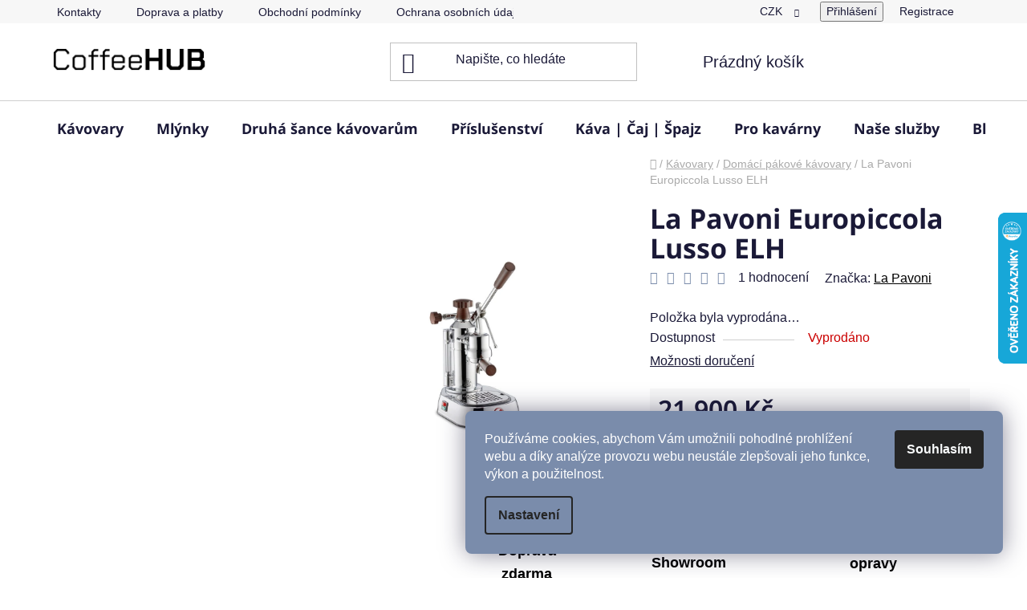

--- FILE ---
content_type: text/html; charset=utf-8
request_url: https://www.coffeehub.cz/domaci-pakove-kavovary/la-pavoni-europiccola-lusso-elh/
body_size: 31930
content:
<!doctype html><html lang="cs" dir="ltr" class="header-background-light external-fonts-loaded"><head><meta charset="utf-8" /><meta name="viewport" content="width=device-width,initial-scale=1" /><title>La Pavoni Europiccola Lusso ELH | CoffeeHub</title><link rel="preconnect" href="https://cdn.myshoptet.com" /><link rel="dns-prefetch" href="https://cdn.myshoptet.com" /><link rel="preload" href="https://cdn.myshoptet.com/prj/dist/master/cms/libs/jquery/jquery-1.11.3.min.js" as="script" /><link href="https://cdn.myshoptet.com/prj/dist/master/cms/templates/frontend_templates/shared/css/font-face/noto-sans.css" rel="stylesheet"><link href="https://cdn.myshoptet.com/prj/dist/master/shop/dist/font-shoptet-13.css.3c47e30adfa2e9e2683b.css" rel="stylesheet"><script>
dataLayer = [];
dataLayer.push({'shoptet' : {
    "pageId": 1482,
    "pageType": "productDetail",
    "currency": "CZK",
    "currencyInfo": {
        "decimalSeparator": ",",
        "exchangeRate": 1,
        "priceDecimalPlaces": 0,
        "symbol": "K\u010d",
        "symbolLeft": 0,
        "thousandSeparator": "."
    },
    "language": "cs",
    "projectId": 148906,
    "product": {
        "id": 1131,
        "guid": "788076a4-f521-11e7-ae76-0cc47a6c92bc",
        "hasVariants": false,
        "codes": [
            {
                "code": 1108
            }
        ],
        "code": "1108",
        "name": "La Pavoni Europiccola Lusso ELH",
        "appendix": "",
        "weight": 0,
        "manufacturer": "La Pavoni",
        "manufacturerGuid": "1EF5332654976CCCA4AADA0BA3DED3EE",
        "currentCategory": "K\u00e1vovary | Dom\u00e1c\u00ed p\u00e1kov\u00e9 k\u00e1vovary",
        "currentCategoryGuid": "9d577055-2510-11ec-a065-0cc47a6c92bc",
        "defaultCategory": "K\u00e1vovary | Dom\u00e1c\u00ed p\u00e1kov\u00e9 k\u00e1vovary",
        "defaultCategoryGuid": "9d577055-2510-11ec-a065-0cc47a6c92bc",
        "currency": "CZK",
        "priceWithVat": 21900
    },
    "stocks": [
        {
            "id": 1,
            "title": "CoffeeHub",
            "isDeliveryPoint": 1,
            "visibleOnEshop": 1
        },
        {
            "id": "ext",
            "title": "Sklad",
            "isDeliveryPoint": 0,
            "visibleOnEshop": 1
        }
    ],
    "cartInfo": {
        "id": null,
        "freeShipping": false,
        "freeShippingFrom": 1000,
        "leftToFreeGift": {
            "formattedPrice": "1.500 K\u010d",
            "priceLeft": 1500
        },
        "freeGift": false,
        "leftToFreeShipping": {
            "priceLeft": 1000,
            "dependOnRegion": 0,
            "formattedPrice": "1.000 K\u010d"
        },
        "discountCoupon": [],
        "getNoBillingShippingPrice": {
            "withoutVat": 0,
            "vat": 0,
            "withVat": 0
        },
        "cartItems": [],
        "taxMode": "ORDINARY"
    },
    "cart": [],
    "customer": {
        "priceRatio": 1,
        "priceListId": 1,
        "groupId": null,
        "registered": false,
        "mainAccount": false
    }
}});
dataLayer.push({'cookie_consent' : {
    "marketing": "denied",
    "analytics": "denied"
}});
document.addEventListener('DOMContentLoaded', function() {
    shoptet.consent.onAccept(function(agreements) {
        if (agreements.length == 0) {
            return;
        }
        dataLayer.push({
            'cookie_consent' : {
                'marketing' : (agreements.includes(shoptet.config.cookiesConsentOptPersonalisation)
                    ? 'granted' : 'denied'),
                'analytics': (agreements.includes(shoptet.config.cookiesConsentOptAnalytics)
                    ? 'granted' : 'denied')
            },
            'event': 'cookie_consent'
        });
    });
});
</script>

<!-- Google Tag Manager -->
<script>(function(w,d,s,l,i){w[l]=w[l]||[];w[l].push({'gtm.start':
new Date().getTime(),event:'gtm.js'});var f=d.getElementsByTagName(s)[0],
j=d.createElement(s),dl=l!='dataLayer'?'&l='+l:'';j.async=true;j.src=
'https://www.googletagmanager.com/gtm.js?id='+i+dl;f.parentNode.insertBefore(j,f);
})(window,document,'script','dataLayer','GTM-M49LX4RJ');</script>
<!-- End Google Tag Manager -->

<meta property="og:type" content="website"><meta property="og:site_name" content="coffeehub.cz"><meta property="og:url" content="https://www.coffeehub.cz/domaci-pakove-kavovary/la-pavoni-europiccola-lusso-elh/"><meta property="og:title" content="La Pavoni Europiccola Lusso ELH | CoffeeHub"><meta name="author" content="CoffeeHub"><meta name="web_author" content="Shoptet.cz"><meta name="dcterms.rightsHolder" content="www.coffeehub.cz"><meta name="robots" content="index,follow"><meta property="og:image" content="https://cdn.myshoptet.com/usr/www.coffeehub.cz/user/shop/big/1131_la-pavoni-europiccola-lusso-elh.png?62cfe29f"><meta property="og:description" content="Vyzkoušejte nezaměnitelnou přípravu espressa s kávovarem La Pavoni Europiccola a vneste do svého domova kousek pravé Itálie. Bezpečný nákup na CoffeeHub."><meta name="description" content="Vyzkoušejte nezaměnitelnou přípravu espressa s kávovarem La Pavoni Europiccola a vneste do svého domova kousek pravé Itálie. Bezpečný nákup na CoffeeHub."><meta property="product:price:amount" content="21900"><meta property="product:price:currency" content="CZK"><style>:root {--color-primary: #000000;--color-primary-h: 0;--color-primary-s: 0%;--color-primary-l: 0%;--color-primary-hover: #7A8CAB;--color-primary-hover-h: 218;--color-primary-hover-s: 23%;--color-primary-hover-l: 57%;--color-secondary: #7A8CAB;--color-secondary-h: 218;--color-secondary-s: 23%;--color-secondary-l: 57%;--color-secondary-hover: #000000;--color-secondary-hover-h: 0;--color-secondary-hover-s: 0%;--color-secondary-hover-l: 0%;--color-tertiary: #000000;--color-tertiary-h: 0;--color-tertiary-s: 0%;--color-tertiary-l: 0%;--color-tertiary-hover: #000000;--color-tertiary-hover-h: 0;--color-tertiary-hover-s: 0%;--color-tertiary-hover-l: 0%;--color-header-background: #FFFFFf;--template-font: "sans-serif";--template-headings-font: "Noto Sans";--header-background-url: none;--cookies-notice-background: #F8FAFB;--cookies-notice-color: #252525;--cookies-notice-button-hover: #27263f;--cookies-notice-link-hover: #3b3a5f;--templates-update-management-preview-mode-content: "Náhled aktualizací šablony je aktivní pro váš prohlížeč."}</style>
    
    <link href="https://cdn.myshoptet.com/prj/dist/master/shop/dist/main-13.less.fdb02770e668ba5a70b5.css" rel="stylesheet" />
            <link href="https://cdn.myshoptet.com/prj/dist/master/shop/dist/mobile-header-v1-13.less.629f2f48911e67d0188c.css" rel="stylesheet" />
    
    <script>var shoptet = shoptet || {};</script>
    <script src="https://cdn.myshoptet.com/prj/dist/master/shop/dist/main-3g-header.js.27c4444ba5dd6be3416d.js"></script>
<!-- User include --><!-- api 690(337) html code header -->
<script>var ophWidgetData={"lang":"cs","link":"","logo":false,"expanded":false,"lunchShow":false,"checkHoliday":true,"showNextWeek":true,"showWidgetStart":"07:00","showWidgetEnd":"22:00","beforeOpenStore":0,"beforeCloseStore":0,"openingHours":[{"day":1,"openHour":"09:00","closeHour":"17:00","openPause":"","closePause":"","closed":false},{"day":2,"openHour":"09:00","closeHour":"17:00","openPause":"","closePause":"","closed":false},{"day":3,"openHour":"09:00","closeHour":"17:00","openPause":"","closePause":"","closed":false},{"day":4,"openHour":"09:00","closeHour":"17:00","openPause":"","closePause":"","closed":false},{"day":5,"openHour":"09:00","closeHour":"17:00","openPause":"","closePause":"","closed":false},{"day":6,"openHour":"","closeHour":"","openPause":"","closePause":"","closed":true},{"day":7,"openHour":"","closeHour":"","openPause":"","closePause":"","closed":true}],"excludes":[{"date":"2021-09-27","openHour":"","closeHour":"","openPause":"","closePause":"","closed":true,"text":""},{"date":"2021-12-27","openHour":"09:00","closeHour":"17:00","openPause":"","closePause":"","closed":false,"text":""},{"date":"2021-12-28","openHour":"09:00","closeHour":"17:00","openPause":"","closePause":"","closed":false,"text":""},{"date":"2021-12-29","openHour":"09:00","closeHour":"17:00","openPause":"","closePause":"","closed":false,"text":""},{"date":"2021-12-30","openHour":"09:00","closeHour":"17:00","openPause":"","closePause":"","closed":false,"text":""},{"date":"2021-12-31","openHour":"","closeHour":"","openPause":"","closePause":"","closed":true,"text":""},{"date":"2022-04-15","openHour":"","closeHour":"","openPause":"","closePause":"","closed":true,"text":""},{"date":"2022-04-18","openHour":"","closeHour":"","openPause":"","closePause":"","closed":true,"text":""},{"date":"2022-12-27","openHour":"09:00","closeHour":"17:00","openPause":"","closePause":"","closed":false,"text":""},{"date":"2022-12-28","openHour":"09:00","closeHour":"17:00","openPause":"","closePause":"","text":""},{"date":"2022-12-29","openHour":"09:00","closeHour":"17:00","openPause":"","closePause":"","text":""},{"date":"2022-12-30","openHour":"09:00","closeHour":"17:00","openPause":"","closePause":"","text":""},{"date":"2023-01-02","openHour":"","closeHour":"","openPause":"","closePause":"","closed":true,"text":""},{"date":"2023-01-03","openHour":"","closeHour":"","openPause":"","closePause":"","closed":true,"text":""},{"date":"2023-01-04","openHour":"","closeHour":"","openPause":"","closePause":"","closed":true,"text":""},{"date":"2023-01-05","openHour":"","closeHour":"","openPause":"","closePause":"","closed":true,"text":""},{"date":"2023-01-06","openHour":"","closeHour":"","openPause":"","closePause":"","closed":true,"text":""},{"date":"2023-07-14","openHour":"","closeHour":"","openPause":"","closePause":"","closed":true,"text":""}],"holidayList":["01-01","01-05","08-05","05-07","06-07","28-09","28-10","17-11","24-12","25-12","26-12"],"todayLongFormat":false,"logoFilemanager":"","colors":{"bg_header_color":"","bg_logo_color":"","bg_title_color":"","bg_preopen_color":"#03a9f4","bg_open_color":"#4caf50","bg_pause_color":"#ff9800","bg_preclose_color":"#ff6f00","bg_close_color":"#e94b4b","color_exception_day":"#e94b4b"},"address":"Mezi Vodami 2282\/29b, 143 00 Praha 4","icon":"icon-03","bottomPosition":0,"showDetailOnExpand":false,"disableDetail":false,"disableDetailTable":false,"hideOnMobile":false,"weekTurnOff":[],"directPosition":"rtl"}</script>
<!-- service 565(213) html code header -->
<!--
<link rel="stylesheet" type="text/css" href="https://app.visual.ws/gpwebpay_shoptet/shoptet.css">
<script async defer type="text/javascript" src="https://app.visual.ws/gpwebpay_shoptet/shoptet.js"></script>
-->
<!-- service 690(337) html code header -->
<link href="https://cdn.myshoptet.com/usr/mcore.myshoptet.com/user/documents/upload/addon01/ophWidget.min.css?v=1.6.9" rel="stylesheet" />


<!-- service 1688(1272) html code header -->
<link rel="stylesheet" href="https://cdn.myshoptet.com/addons/Webotvurci-s-r-o/form-editor/styles.header.min.css?6111d5b5a052dbff58b64ac233a53ac73610c12d">
<!-- service 1845(1410) html code header -->
<link rel="stylesheet" href="https://cdn.myshoptet.com/addons/jakubtursky/shoptet-header-info-bar-git/styles.header.min.css?f60db840acbc11eee00807551e091b8d8d11507b">
<!-- service 654(301) html code header -->
<!-- Prefetch Pobo Page Builder CDN  -->
<link rel="dns-prefetch" href="https://image.pobo.cz">
<link href="https://cdnjs.cloudflare.com/ajax/libs/lightgallery/2.7.2/css/lightgallery.min.css" rel="stylesheet">
<link href="https://cdnjs.cloudflare.com/ajax/libs/lightgallery/2.7.2/css/lg-thumbnail.min.css" rel="stylesheet">


<!-- © Pobo Page Builder  -->
<script>
 	  window.addEventListener("DOMContentLoaded", function () {
		  var po = document.createElement("script");
		  po.type = "text/javascript";
		  po.async = true;
		  po.dataset.url = "https://www.pobo.cz";
			po.dataset.cdn = "https://image.pobo.space";
      po.dataset.tier = "standard";
      po.fetchpriority = "high";
      po.dataset.key = btoa(window.location.host);
		  po.id = "pobo-asset-url";
      po.platform = "shoptet";
      po.synergy = false;
		  po.src = "https://image.pobo.space/assets/editor.js?v=14";

		  var s = document.getElementsByTagName("script")[0];
		  s.parentNode.insertBefore(po, s);
	  });
</script>





<!-- project html code header -->
<meta name="google-site-verification" content="l2UFPB3u8P_aT2BtTzCu5jF-miR3prlQuYVZOGlZtdI" />
<link rel="apple-touch-icon" sizes="180x180" href="/user/documents/apple-touch-icon.png">
<link rel="icon" type="image/png" sizes="32x32" href="/user/documents/favicon-32x32.png">
<link rel="icon" type="image/png" sizes="16x16" href="/user/documents/favicon-16x16.png">
<link rel="manifest" href="/user/documents/site.webmanifest">
<link rel="mask-icon" href="/user/documents/safari-pinned-tab.svg" color="#000000">
<link rel="shortcut icon" href="/user/documents/favicon.ico">
<meta name="msapplication-TileColor" content="#7a8cab">
<meta name="msapplication-config" content="/user/documents/browserconfig.xml">
<meta name="theme-color" content="#7a8cab">
<style> @media only screen and (max-width: 40em) { .subcategories li a .text { -webkit-line-clamp: 3 !important; } } </style>
<style> @media only screen and (max-width: 40em) {
.columns-mobile-2 .products-block .p .name {
height: 70px;
-webkit-line-clamp: inherit;
}
}
</style>
<meta name="seznam-wmt" content="FkNgMPbewascRw0BFYEAk0pUVm1xabya" />
<meta name="facebook-domain-verification" content="in15jcsneg0zctcpfq00zam851srfc" />
<meta name="google-site-verification" content="KEm6jhT-XhwymzGKIqfOGMWltvNH6c42P6i_70SwLQg" />











<style>:root {
/* Nastavenie štýlov, farieb*/

--header-info-bar-BG: #7b8cab;


--header-info-bar-BG-hover: #7b8cab;


--header-info-bar-text-color: #ffffff;


--header-info-bar-icon-color: #000000;


--header-info-bar-btn-BG: #ffffff;


--header-info-bar-btn-BG-hover: #ffffff;


--header-info-bar-btn-text-color: #000000;


--header-info-bar-btn-text-color-hover: #000000;
}</style>











<style>
:root {
/* Nastavenie štýlov, farieb*/
--header-info-bar-BG: #e63b7a;
--header-info-bar-BG-hover: var(--color-secondary-hover);
--header-info-bar-text-color: #ffffff;
--header-info-bar-icon-color: var(--header-info-bar-text-color);
--header-info-bar-btn-BG: #ffffff;
--header-info-bar-btn-BG-hover: #ffffff;
--header-info-bar-btn-text-color: #000000;
--header-info-bar-btn-text-color-hover: #000000;
}
</style>

<style>
/* Vlastní třída pro shoptetí ikonku telefonu */
.shoptet-icon-phone::before {
  content: "\e92c";
  font-family: 'shoptet-icons';
  font-size: 25px;
  color: #1a1937;
  margin-right: 18px;
  display: inline-block;
}

/* Vlastní třída pro shoptetí ikonku e-mailu */
.shoptet-icon-mail::before {
  content: "\e91e";
  font-family: 'shoptet-icons';
  font-size: 25px;
  color: #1a1937;
  margin-right: 18px;
  display: inline-block;
}
</style>

<style>
.formeo * {
    box-sizing: inherit;
    background-color: #c2cee3;
    padding-left: 10px;
    padding-right: 10px;
    padding-bottom: 5px;
    padding-top: 5px;
    border-radius: 15px;
}
</style>
<style>
#footer a {
  padding-top: 5px!important;
}
.footer-rows .news-item-widget {
  padding-bottom: 7px;
  padding-top: 4px;
}
.btn.btn-default, a.btn.btn-default:hover {
  background-color: black;
  border-color: black;
  color: var(--color-secondary);
}

/*.products-block > div .p .p-bottom > div .p-tools .btn, .products-block > div .p .p-bottom > div .p-tools .btn.btn-cart:hover {
  background-color: black;
  border-color: black;
  color: var(--color-secondary);
}*/
/*.benefitBanner {
  display: flex;
  justify-content: center;
  flex-wrap: wrap;
  text-align: center;
  gap: 20px; /* volitelně pro mezery mezi položkami */
}*/
.benefitBanner-item {
  display: flex;
  flex-direction: column;
  align-items: center; /* centruje ikonu i text */
  text-align: center;
}

.benefitBanner {
    display: flex;
    justify-content: center;
    flex-wrap: wrap;
    text-align: center;
    gap: 40px;
    padding-left: 100px;
    padding-right: 50px;
}
@media screen and (max-width: 768px) {
  .benefitBanner {
    flex-direction: column;
    align-items: center;
    gap: 10px;
    padding-left: 15px;
    padding-right: 15px;
  }
.benefitBanner-item {
    width: 100%;
    margin-bottom: 16px;
  }
}

@media screen and (max-width: 1024px)
.benefitBanner {
  flex-direction: column;
  align-items: center;
  gap: 10px;
  padding-left: 15px;
  padding-right: 15px;
}
.benefitBanner-item {
  width: 100%;
  margin-bottom: 16px;
  }
}
</style>
<!-- /User include --><link rel="canonical" href="https://www.coffeehub.cz/domaci-pakove-kavovary/la-pavoni-europiccola-lusso-elh/" />    <script>
        var _hwq = _hwq || [];
        _hwq.push(['setKey', '4D0A0766BC66F6C142D1BB12848AA149']);
        _hwq.push(['setTopPos', '200']);
        _hwq.push(['showWidget', '22']);
        (function() {
            var ho = document.createElement('script');
            ho.src = 'https://cz.im9.cz/direct/i/gjs.php?n=wdgt&sak=4D0A0766BC66F6C142D1BB12848AA149';
            var s = document.getElementsByTagName('script')[0]; s.parentNode.insertBefore(ho, s);
        })();
    </script>
<script>!function(){var t={9196:function(){!function(){var t=/\[object (Boolean|Number|String|Function|Array|Date|RegExp)\]/;function r(r){return null==r?String(r):(r=t.exec(Object.prototype.toString.call(Object(r))))?r[1].toLowerCase():"object"}function n(t,r){return Object.prototype.hasOwnProperty.call(Object(t),r)}function e(t){if(!t||"object"!=r(t)||t.nodeType||t==t.window)return!1;try{if(t.constructor&&!n(t,"constructor")&&!n(t.constructor.prototype,"isPrototypeOf"))return!1}catch(t){return!1}for(var e in t);return void 0===e||n(t,e)}function o(t,r,n){this.b=t,this.f=r||function(){},this.d=!1,this.a={},this.c=[],this.e=function(t){return{set:function(r,n){u(c(r,n),t.a)},get:function(r){return t.get(r)}}}(this),i(this,t,!n);var e=t.push,o=this;t.push=function(){var r=[].slice.call(arguments,0),n=e.apply(t,r);return i(o,r),n}}function i(t,n,o){for(t.c.push.apply(t.c,n);!1===t.d&&0<t.c.length;){if("array"==r(n=t.c.shift()))t:{var i=n,a=t.a;if("string"==r(i[0])){for(var f=i[0].split("."),s=f.pop(),p=(i=i.slice(1),0);p<f.length;p++){if(void 0===a[f[p]])break t;a=a[f[p]]}try{a[s].apply(a,i)}catch(t){}}}else if("function"==typeof n)try{n.call(t.e)}catch(t){}else{if(!e(n))continue;for(var l in n)u(c(l,n[l]),t.a)}o||(t.d=!0,t.f(t.a,n),t.d=!1)}}function c(t,r){for(var n={},e=n,o=t.split("."),i=0;i<o.length-1;i++)e=e[o[i]]={};return e[o[o.length-1]]=r,n}function u(t,o){for(var i in t)if(n(t,i)){var c=t[i];"array"==r(c)?("array"==r(o[i])||(o[i]=[]),u(c,o[i])):e(c)?(e(o[i])||(o[i]={}),u(c,o[i])):o[i]=c}}window.DataLayerHelper=o,o.prototype.get=function(t){var r=this.a;t=t.split(".");for(var n=0;n<t.length;n++){if(void 0===r[t[n]])return;r=r[t[n]]}return r},o.prototype.flatten=function(){this.b.splice(0,this.b.length),this.b[0]={},u(this.a,this.b[0])}}()}},r={};function n(e){var o=r[e];if(void 0!==o)return o.exports;var i=r[e]={exports:{}};return t[e](i,i.exports,n),i.exports}n.n=function(t){var r=t&&t.__esModule?function(){return t.default}:function(){return t};return n.d(r,{a:r}),r},n.d=function(t,r){for(var e in r)n.o(r,e)&&!n.o(t,e)&&Object.defineProperty(t,e,{enumerable:!0,get:r[e]})},n.o=function(t,r){return Object.prototype.hasOwnProperty.call(t,r)},function(){"use strict";n(9196)}()}();</script>    <!-- Global site tag (gtag.js) - Google Analytics -->
    <script async src="https://www.googletagmanager.com/gtag/js?id=G-08LQ9BPSVZ"></script>
    <script>
        
        window.dataLayer = window.dataLayer || [];
        function gtag(){dataLayer.push(arguments);}
        

                    console.debug('default consent data');

            gtag('consent', 'default', {"ad_storage":"denied","analytics_storage":"denied","ad_user_data":"denied","ad_personalization":"denied","wait_for_update":500});
            dataLayer.push({
                'event': 'default_consent'
            });
        
        gtag('js', new Date());

        
                gtag('config', 'G-08LQ9BPSVZ', {"groups":"GA4","send_page_view":false,"content_group":"productDetail","currency":"CZK","page_language":"cs"});
        
                gtag('config', 'AW-981881967', {"allow_enhanced_conversions":true});
        
        
        
        
        
                    gtag('event', 'page_view', {"send_to":"GA4","page_language":"cs","content_group":"productDetail","currency":"CZK"});
        
                gtag('set', 'currency', 'CZK');

        gtag('event', 'view_item', {
            "send_to": "UA",
            "items": [
                {
                    "id": "1108",
                    "name": "La Pavoni Europiccola Lusso ELH",
                    "category": "K\u00e1vovary \/ Dom\u00e1c\u00ed p\u00e1kov\u00e9 k\u00e1vovary",
                                        "brand": "La Pavoni",
                                                            "price": 18099
                }
            ]
        });
        
        
        
        
        
                    gtag('event', 'view_item', {"send_to":"GA4","page_language":"cs","content_group":"productDetail","value":18099,"currency":"CZK","items":[{"item_id":"1108","item_name":"La Pavoni Europiccola Lusso ELH","item_brand":"La Pavoni","item_category":"K\u00e1vovary","item_category2":"Dom\u00e1c\u00ed p\u00e1kov\u00e9 k\u00e1vovary","price":18099,"quantity":1,"index":0}]});
        
        
        
        
        
        
        
        document.addEventListener('DOMContentLoaded', function() {
            if (typeof shoptet.tracking !== 'undefined') {
                for (var id in shoptet.tracking.bannersList) {
                    gtag('event', 'view_promotion', {
                        "send_to": "UA",
                        "promotions": [
                            {
                                "id": shoptet.tracking.bannersList[id].id,
                                "name": shoptet.tracking.bannersList[id].name,
                                "position": shoptet.tracking.bannersList[id].position
                            }
                        ]
                    });
                }
            }

            shoptet.consent.onAccept(function(agreements) {
                if (agreements.length !== 0) {
                    console.debug('gtag consent accept');
                    var gtagConsentPayload =  {
                        'ad_storage': agreements.includes(shoptet.config.cookiesConsentOptPersonalisation)
                            ? 'granted' : 'denied',
                        'analytics_storage': agreements.includes(shoptet.config.cookiesConsentOptAnalytics)
                            ? 'granted' : 'denied',
                                                                                                'ad_user_data': agreements.includes(shoptet.config.cookiesConsentOptPersonalisation)
                            ? 'granted' : 'denied',
                        'ad_personalization': agreements.includes(shoptet.config.cookiesConsentOptPersonalisation)
                            ? 'granted' : 'denied',
                        };
                    console.debug('update consent data', gtagConsentPayload);
                    gtag('consent', 'update', gtagConsentPayload);
                    dataLayer.push(
                        { 'event': 'update_consent' }
                    );
                }
            });
        });
    </script>
<script>
    (function(t, r, a, c, k, i, n, g) { t['ROIDataObject'] = k;
    t[k]=t[k]||function(){ (t[k].q=t[k].q||[]).push(arguments) },t[k].c=i;n=r.createElement(a),
    g=r.getElementsByTagName(a)[0];n.async=1;n.src=c;g.parentNode.insertBefore(n,g)
    })(window, document, 'script', '//www.heureka.cz/ocm/sdk.js?source=shoptet&version=2&page=product_detail', 'heureka', 'cz');

    heureka('set_user_consent', 0);
</script>
</head><body class="desktop id-1482 in-domaci-pakove-kavovary template-13 type-product type-detail multiple-columns-body columns-mobile-2 columns-3 smart-labels-active ums_forms_redesign--off ums_a11y_category_page--on ums_discussion_rating_forms--off ums_flags_display_unification--on ums_a11y_login--on mobile-header-version-1"><noscript>
    <style>
        #header {
            padding-top: 0;
            position: relative !important;
            top: 0;
        }
        .header-navigation {
            position: relative !important;
        }
        .overall-wrapper {
            margin: 0 !important;
        }
        body:not(.ready) {
            visibility: visible !important;
        }
    </style>
    <div class="no-javascript">
        <div class="no-javascript__title">Musíte změnit nastavení vašeho prohlížeče</div>
        <div class="no-javascript__text">Podívejte se na: <a href="https://www.google.com/support/bin/answer.py?answer=23852">Jak povolit JavaScript ve vašem prohlížeči</a>.</div>
        <div class="no-javascript__text">Pokud používáte software na blokování reklam, může být nutné povolit JavaScript z této stránky.</div>
        <div class="no-javascript__text">Děkujeme.</div>
    </div>
</noscript>

        <div id="fb-root"></div>
        <script>
            window.fbAsyncInit = function() {
                FB.init({
                    autoLogAppEvents : true,
                    xfbml            : true,
                    version          : 'v24.0'
                });
            };
        </script>
        <script async defer crossorigin="anonymous" src="https://connect.facebook.net/cs_CZ/sdk.js#xfbml=1&version=v24.0"></script>
<!-- Google Tag Manager (noscript) -->
<noscript><iframe src="https://www.googletagmanager.com/ns.html?id=GTM-M49LX4RJ"
height="0" width="0" style="display:none;visibility:hidden"></iframe></noscript>
<!-- End Google Tag Manager (noscript) -->

    <div class="siteCookies siteCookies--right siteCookies--light js-siteCookies" role="dialog" data-testid="cookiesPopup" data-nosnippet>
        <div class="siteCookies__form">
            <div class="siteCookies__content">
                <div class="siteCookies__text">
                    Používáme cookies, abychom Vám umožnili pohodlné prohlížení webu a díky analýze provozu webu neustále zlepšovali jeho funkce, výkon a použitelnost.
                </div>
                <p class="siteCookies__links">
                    <button class="siteCookies__link js-cookies-settings" aria-label="Nastavení cookies" data-testid="cookiesSettings">Nastavení</button>
                </p>
            </div>
            <div class="siteCookies__buttonWrap">
                                <button class="siteCookies__button js-cookiesConsentSubmit" value="all" aria-label="Přijmout cookies" data-testid="buttonCookiesAccept">Souhlasím</button>
            </div>
        </div>
        <script>
            document.addEventListener("DOMContentLoaded", () => {
                const siteCookies = document.querySelector('.js-siteCookies');
                document.addEventListener("scroll", shoptet.common.throttle(() => {
                    const st = document.documentElement.scrollTop;
                    if (st > 1) {
                        siteCookies.classList.add('siteCookies--scrolled');
                    } else {
                        siteCookies.classList.remove('siteCookies--scrolled');
                    }
                }, 100));
            });
        </script>
    </div>
<a href="#content" class="skip-link sr-only">Přejít na obsah</a><div class="overall-wrapper"><div class="user-action"><div class="container">
    <div class="user-action-in">
                    <div id="login" class="user-action-login popup-widget login-widget" role="dialog" aria-labelledby="loginHeading">
        <div class="popup-widget-inner">
                            <h2 id="loginHeading">Přihlášení k vašemu účtu</h2><div id="customerLogin"><form action="/action/Customer/Login/" method="post" id="formLoginIncluded" class="csrf-enabled formLogin" data-testid="formLogin"><input type="hidden" name="referer" value="" /><div class="form-group"><div class="input-wrapper email js-validated-element-wrapper no-label"><input type="email" name="email" class="form-control" autofocus placeholder="E-mailová adresa (např. jan@novak.cz)" data-testid="inputEmail" autocomplete="email" required /></div></div><div class="form-group"><div class="input-wrapper password js-validated-element-wrapper no-label"><input type="password" name="password" class="form-control" placeholder="Heslo" data-testid="inputPassword" autocomplete="current-password" required /><span class="no-display">Nemůžete vyplnit toto pole</span><input type="text" name="surname" value="" class="no-display" /></div></div><div class="form-group"><div class="login-wrapper"><button type="submit" class="btn btn-secondary btn-text btn-login" data-testid="buttonSubmit">Přihlásit se</button><div class="password-helper"><a href="/registrace/" data-testid="signup" rel="nofollow">Nová registrace</a><a href="/klient/zapomenute-heslo/" rel="nofollow">Zapomenuté heslo</a></div></div></div><div class="social-login-buttons"><div class="social-login-buttons-divider"><span>nebo</span></div><div class="form-group"><a href="/action/Social/login/?provider=Facebook" class="login-btn facebook" rel="nofollow"><span class="login-facebook-icon"></span><strong>Přihlásit se přes Facebook</strong></a></div><div class="form-group"><a href="/action/Social/login/?provider=Google" class="login-btn google" rel="nofollow"><span class="login-google-icon"></span><strong>Přihlásit se přes Google</strong></a></div><div class="form-group"><a href="/action/Social/login/?provider=Seznam" class="login-btn seznam" rel="nofollow"><span class="login-seznam-icon"></span><strong>Přihlásit se přes Seznam</strong></a></div></div></form>
</div>                    </div>
    </div>

                <div id="cart-widget" class="user-action-cart popup-widget cart-widget loader-wrapper" data-testid="popupCartWidget" role="dialog" aria-hidden="true">
            <div class="popup-widget-inner cart-widget-inner place-cart-here">
                <div class="loader-overlay">
                    <div class="loader"></div>
                </div>
            </div>
        </div>
    </div>
</div>
</div><div class="top-navigation-bar" data-testid="topNavigationBar">

    <div class="container">

                            <div class="top-navigation-menu">
                <ul class="top-navigation-bar-menu">
                                            <li class="top-navigation-menu-item-29">
                            <a href="/kontakty/" title="Kontakty" target="blank">Kontakty</a>
                        </li>
                                            <li class="top-navigation-menu-item-1178">
                            <a href="/doprava-a-platba/" title="Doprava a platby" target="blank">Doprava a platby</a>
                        </li>
                                            <li class="top-navigation-menu-item-39">
                            <a href="/obchodni-podminky/" title="Obchodní podmínky" target="blank">Obchodní podmínky</a>
                        </li>
                                            <li class="top-navigation-menu-item-1130">
                            <a href="/ochrana-osobnich-udaju/" title="Ochrana osobních údajů" target="blank">Ochrana osobních údajů</a>
                        </li>
                                            <li class="top-navigation-menu-item-1695">
                            <a href="/reklamace/" title="Reklamace a vrácení zboží" target="blank">Reklamace a vrácení zboží</a>
                        </li>
                                    </ul>
                <div class="top-navigation-menu-trigger">Více</div>
                <ul class="top-navigation-bar-menu-helper"></ul>
            </div>
        
        <div class="top-navigation-tools">
                <div class="dropdown">
        <span>Ceny v:</span>
        <button id="topNavigationDropdown" type="button" data-toggle="dropdown" aria-haspopup="true" aria-expanded="false">
            CZK
            <span class="caret"></span>
        </button>
        <ul class="dropdown-menu" aria-labelledby="topNavigationDropdown"><li><a href="/action/Currency/changeCurrency/?currencyCode=CZK" rel="nofollow">CZK</a></li><li><a href="/action/Currency/changeCurrency/?currencyCode=EUR" rel="nofollow">EUR</a></li></ul>
    </div>
            <button class="top-nav-button top-nav-button-login toggle-window" type="button" data-target="login" aria-haspopup="dialog" aria-controls="login" aria-expanded="false" data-testid="signin"><span>Přihlášení</span></button>
    <a href="/registrace/" class="top-nav-button top-nav-button-register" data-testid="headerSignup">Registrace</a>
        </div>

    </div>

</div>
<header id="header">
        <div class="header-top">
            <div class="container navigation-wrapper header-top-wrapper">
                <div class="site-name"><a href="/" data-testid="linkWebsiteLogo"><img src="https://cdn.myshoptet.com/usr/www.coffeehub.cz/user/logos/n__vrh_bez_n__zvu-6.png" alt="CoffeeHub" fetchpriority="low" /></a></div>                <div class="search" itemscope itemtype="https://schema.org/WebSite">
                    <meta itemprop="headline" content="Domácí pákové kávovary"/><meta itemprop="url" content="https://www.coffeehub.cz"/><meta itemprop="text" content="Vyzkoušejte nezaměnitelnou přípravu espressa s kávovarem La Pavoni Europiccola a vneste do svého domova kousek pravé Itálie. Bezpečný nákup na CoffeeHub."/>                    <form action="/action/ProductSearch/prepareString/" method="post"
    id="formSearchForm" class="search-form compact-form js-search-main"
    itemprop="potentialAction" itemscope itemtype="https://schema.org/SearchAction" data-testid="searchForm">
    <fieldset>
        <meta itemprop="target"
            content="https://www.coffeehub.cz/vyhledavani/?string={string}"/>
        <input type="hidden" name="language" value="cs"/>
        
            
    <span class="search-input-icon" aria-hidden="true"></span>

<input
    type="search"
    name="string"
        class="query-input form-control search-input js-search-input"
    placeholder="Napište, co hledáte"
    autocomplete="off"
    required
    itemprop="query-input"
    aria-label="Vyhledávání"
    data-testid="searchInput"
>
            <button type="submit" class="btn btn-default search-button" data-testid="searchBtn">Hledat</button>
        
    </fieldset>
</form>
                </div>
                <div class="navigation-buttons">
                    <a href="#" class="toggle-window" data-target="search" data-testid="linkSearchIcon"><span class="sr-only">Hledat</span></a>
                        
    <a href="/kosik/" class="btn btn-icon toggle-window cart-count" data-target="cart" data-hover="true" data-redirect="true" data-testid="headerCart" rel="nofollow" aria-haspopup="dialog" aria-expanded="false" aria-controls="cart-widget">
        
                <span class="sr-only">Nákupní košík</span>
        
            <span class="cart-price visible-lg-inline-block" data-testid="headerCartPrice">
                                    Prázdný košík                            </span>
        
    
            </a>
                    <a href="#" class="toggle-window" data-target="navigation" data-testid="hamburgerMenu"></a>
                </div>
            </div>
        </div>
        <div class="header-bottom">
            <div class="container navigation-wrapper header-bottom-wrapper js-navigation-container">
                <nav id="navigation" aria-label="Hlavní menu" data-collapsible="true"><div class="navigation-in menu"><ul class="menu-level-1" role="menubar" data-testid="headerMenuItems"><li class="menu-item-1470 ext" role="none"><a href="/kavovary-2/" data-testid="headerMenuItem" role="menuitem" aria-haspopup="true" aria-expanded="false"><b>Kávovary</b><span class="submenu-arrow"></span></a><ul class="menu-level-2" aria-label="Kávovary" tabindex="-1" role="menu"><li class="menu-item-1645" role="none"><a href="/kapslove-kavovary-coffeehub/" class="menu-image" data-testid="headerMenuItem" tabindex="-1" aria-hidden="true"><img src="data:image/svg+xml,%3Csvg%20width%3D%22140%22%20height%3D%22100%22%20xmlns%3D%22http%3A%2F%2Fwww.w3.org%2F2000%2Fsvg%22%3E%3C%2Fsvg%3E" alt="" aria-hidden="true" width="140" height="100"  data-src="https://cdn.myshoptet.com/usr/www.coffeehub.cz/user/categories/thumb/kategorie_kapslov___k__vovary1.png" fetchpriority="low" /></a><div><a href="/kapslove-kavovary-coffeehub/" data-testid="headerMenuItem" role="menuitem"><span>Kapslové kávovary</span></a>
                        </div></li><li class="menu-item-1491 has-third-level" role="none"><a href="/kavovary-na-prekapavanou-kavu/" class="menu-image" data-testid="headerMenuItem" tabindex="-1" aria-hidden="true"><img src="data:image/svg+xml,%3Csvg%20width%3D%22140%22%20height%3D%22100%22%20xmlns%3D%22http%3A%2F%2Fwww.w3.org%2F2000%2Fsvg%22%3E%3C%2Fsvg%3E" alt="" aria-hidden="true" width="140" height="100"  data-src="https://cdn.myshoptet.com/usr/www.coffeehub.cz/user/categories/thumb/p__ek__van___k__vovary_kategorie.png" fetchpriority="low" /></a><div><a href="/kavovary-na-prekapavanou-kavu/" data-testid="headerMenuItem" role="menuitem"><span>Batch brew</span></a>
                                                    <ul class="menu-level-3" role="menu">
                                                                    <li class="menu-item-1527" role="none">
                                        <a href="/domaci-prekapavace/" data-testid="headerMenuItem" role="menuitem">
                                            Domácí</a>,                                    </li>
                                                                    <li class="menu-item-1530" role="none">
                                        <a href="/profesionalni-prekapavace/" data-testid="headerMenuItem" role="menuitem">
                                            Profi</a>                                    </li>
                                                            </ul>
                        </div></li><li class="menu-item-1482 active" role="none"><a href="/domaci-pakove-kavovary/" class="menu-image" data-testid="headerMenuItem" tabindex="-1" aria-hidden="true"><img src="data:image/svg+xml,%3Csvg%20width%3D%22140%22%20height%3D%22100%22%20xmlns%3D%22http%3A%2F%2Fwww.w3.org%2F2000%2Fsvg%22%3E%3C%2Fsvg%3E" alt="" aria-hidden="true" width="140" height="100"  data-src="https://cdn.myshoptet.com/usr/www.coffeehub.cz/user/categories/thumb/dom__c___p__kov___k__vovary.png" fetchpriority="low" /></a><div><a href="/domaci-pakove-kavovary/" data-testid="headerMenuItem" role="menuitem"><span>Domácí pákové kávovary</span></a>
                        </div></li><li class="menu-item-1485" role="none"><a href="/profesionalni-pakove-kavovary/" class="menu-image" data-testid="headerMenuItem" tabindex="-1" aria-hidden="true"><img src="data:image/svg+xml,%3Csvg%20width%3D%22140%22%20height%3D%22100%22%20xmlns%3D%22http%3A%2F%2Fwww.w3.org%2F2000%2Fsvg%22%3E%3C%2Fsvg%3E" alt="" aria-hidden="true" width="140" height="100"  data-src="https://cdn.myshoptet.com/usr/www.coffeehub.cz/user/categories/thumb/profesion__ln___p__kov___k__vovary.png" fetchpriority="low" /></a><div><a href="/profesionalni-pakove-kavovary/" data-testid="headerMenuItem" role="menuitem"><span>Profi pákové kávovary</span></a>
                        </div></li><li class="menu-item-1488" role="none"><a href="/automaticke-kavovary/" class="menu-image" data-testid="headerMenuItem" tabindex="-1" aria-hidden="true"><img src="data:image/svg+xml,%3Csvg%20width%3D%22140%22%20height%3D%22100%22%20xmlns%3D%22http%3A%2F%2Fwww.w3.org%2F2000%2Fsvg%22%3E%3C%2Fsvg%3E" alt="" aria-hidden="true" width="140" height="100"  data-src="https://cdn.myshoptet.com/usr/www.coffeehub.cz/user/categories/thumb/automatick___k__vovary.png" fetchpriority="low" /></a><div><a href="/automaticke-kavovary/" data-testid="headerMenuItem" role="menuitem"><span>Automatické kávovary</span></a>
                        </div></li></ul></li>
<li class="menu-item-1473 ext" role="none"><a href="/mlynky-2/" data-testid="headerMenuItem" role="menuitem" aria-haspopup="true" aria-expanded="false"><b>Mlýnky</b><span class="submenu-arrow"></span></a><ul class="menu-level-2" aria-label="Mlýnky" tabindex="-1" role="menu"><li class="menu-item-1533" role="none"><a href="/elektricke-mlynky/" class="menu-image" data-testid="headerMenuItem" tabindex="-1" aria-hidden="true"><img src="data:image/svg+xml,%3Csvg%20width%3D%22140%22%20height%3D%22100%22%20xmlns%3D%22http%3A%2F%2Fwww.w3.org%2F2000%2Fsvg%22%3E%3C%2Fsvg%3E" alt="" aria-hidden="true" width="140" height="100"  data-src="https://cdn.myshoptet.com/usr/www.coffeehub.cz/user/categories/thumb/espresso_ele.png" fetchpriority="low" /></a><div><a href="/elektricke-mlynky/" data-testid="headerMenuItem" role="menuitem"><span>Elektrické mlýnky</span></a>
                        </div></li><li class="menu-item-1536" role="none"><a href="/rucni-mlynky/" class="menu-image" data-testid="headerMenuItem" tabindex="-1" aria-hidden="true"><img src="data:image/svg+xml,%3Csvg%20width%3D%22140%22%20height%3D%22100%22%20xmlns%3D%22http%3A%2F%2Fwww.w3.org%2F2000%2Fsvg%22%3E%3C%2Fsvg%3E" alt="" aria-hidden="true" width="140" height="100"  data-src="https://cdn.myshoptet.com/usr/www.coffeehub.cz/user/categories/thumb/kategorie_ru__n___ml__nky_black.png" fetchpriority="low" /></a><div><a href="/rucni-mlynky/" data-testid="headerMenuItem" role="menuitem"><span>Ruční mlýnky</span></a>
                        </div></li></ul></li>
<li class="menu-item-1900 ext" role="none"><a href="/druha-sance-kavovarum/" data-testid="headerMenuItem" role="menuitem" aria-haspopup="true" aria-expanded="false"><b>Druhá šance kávovarům</b><span class="submenu-arrow"></span></a><ul class="menu-level-2" aria-label="Druhá šance kávovarům" tabindex="-1" role="menu"><li class="menu-item-1906" role="none"><a href="/bazarove-mlynky/" class="menu-image" data-testid="headerMenuItem" tabindex="-1" aria-hidden="true"><img src="data:image/svg+xml,%3Csvg%20width%3D%22140%22%20height%3D%22100%22%20xmlns%3D%22http%3A%2F%2Fwww.w3.org%2F2000%2Fsvg%22%3E%3C%2Fsvg%3E" alt="" aria-hidden="true" width="140" height="100"  data-src="https://cdn.myshoptet.com/usr/www.coffeehub.cz/user/categories/thumb/bazar_ml__nky.png" fetchpriority="low" /></a><div><a href="/bazarove-mlynky/" data-testid="headerMenuItem" role="menuitem"><span>Bazarové mlýnky</span></a>
                        </div></li><li class="menu-item-1909" role="none"><a href="/pouzite-kavovary/" class="menu-image" data-testid="headerMenuItem" tabindex="-1" aria-hidden="true"><img src="data:image/svg+xml,%3Csvg%20width%3D%22140%22%20height%3D%22100%22%20xmlns%3D%22http%3A%2F%2Fwww.w3.org%2F2000%2Fsvg%22%3E%3C%2Fsvg%3E" alt="" aria-hidden="true" width="140" height="100"  data-src="https://cdn.myshoptet.com/usr/www.coffeehub.cz/user/categories/thumb/k__vovar_bazar.png" fetchpriority="low" /></a><div><a href="/pouzite-kavovary/" data-testid="headerMenuItem" role="menuitem"><span>Použité kávovary</span></a>
                        </div></li></ul></li>
<li class="menu-item-1476 ext" role="none"><a href="/prislusenstvi-2/" data-testid="headerMenuItem" role="menuitem" aria-haspopup="true" aria-expanded="false"><b>Příslušenství</b><span class="submenu-arrow"></span></a><ul class="menu-level-2" aria-label="Příslušenství" tabindex="-1" role="menu"><li class="menu-item-1548 has-third-level" role="none"><a href="/pro-pripravu-espressa/" class="menu-image" data-testid="headerMenuItem" tabindex="-1" aria-hidden="true"><img src="data:image/svg+xml,%3Csvg%20width%3D%22140%22%20height%3D%22100%22%20xmlns%3D%22http%3A%2F%2Fwww.w3.org%2F2000%2Fsvg%22%3E%3C%2Fsvg%3E" alt="" aria-hidden="true" width="140" height="100"  data-src="https://cdn.myshoptet.com/usr/www.coffeehub.cz/user/categories/thumb/kategorie_p____slu__enstv__.png" fetchpriority="low" /></a><div><a href="/pro-pripravu-espressa/" data-testid="headerMenuItem" role="menuitem"><span>Příprava espressa</span></a>
                                                    <ul class="menu-level-3" role="menu">
                                                                    <li class="menu-item-723" role="none">
                                        <a href="/tampery/" data-testid="headerMenuItem" role="menuitem">
                                            Vše pro tampování</a>,                                    </li>
                                                                    <li class="menu-item-735" role="none">
                                        <a href="/latte-art/" data-testid="headerMenuItem" role="menuitem">
                                            Šlehání mléka | Latte Art</a>,                                    </li>
                                                                    <li class="menu-item-789" role="none">
                                        <a href="/vahy/" data-testid="headerMenuItem" role="menuitem">
                                            Digitální váhy</a>,                                    </li>
                                                                    <li class="menu-item-939" role="none">
                                        <a href="/-nahe--paky/" data-testid="headerMenuItem" role="menuitem">
                                            Páky ke kávovarům</a>,                                    </li>
                                                                    <li class="menu-item-861" role="none">
                                        <a href="/kosicky-a-sprchy/" data-testid="headerMenuItem" role="menuitem">
                                            Sprchy a těsnění</a>,                                    </li>
                                                                    <li class="menu-item-726" role="none">
                                        <a href="/cistici-prostredky/" data-testid="headerMenuItem" role="menuitem">
                                            Čištění kávovaru a mlýnku</a>,                                    </li>
                                                                    <li class="menu-item-864" role="none">
                                        <a href="/odklepavace-na-kavu/" data-testid="headerMenuItem" role="menuitem">
                                            Odklepávače na kávu</a>,                                    </li>
                                                                    <li class="menu-item-858" role="none">
                                        <a href="/doplnky/" data-testid="headerMenuItem" role="menuitem">
                                            Ostatní vybavení</a>                                    </li>
                                                            </ul>
                        </div></li><li class="menu-item-1551 has-third-level" role="none"><a href="/pro-alternativni-pripravy/" class="menu-image" data-testid="headerMenuItem" tabindex="-1" aria-hidden="true"><img src="data:image/svg+xml,%3Csvg%20width%3D%22140%22%20height%3D%22100%22%20xmlns%3D%22http%3A%2F%2Fwww.w3.org%2F2000%2Fsvg%22%3E%3C%2Fsvg%3E" alt="" aria-hidden="true" width="140" height="100"  data-src="https://cdn.myshoptet.com/usr/www.coffeehub.cz/user/categories/thumb/aeropress_kategorie_pro_alternativy.png" fetchpriority="low" /></a><div><a href="/pro-alternativni-pripravy/" data-testid="headerMenuItem" role="menuitem"><span>Alternativní příprava</span></a>
                                                    <ul class="menu-level-3" role="menu">
                                                                    <li class="menu-item-819" role="none">
                                        <a href="/aeropress/" data-testid="headerMenuItem" role="menuitem">
                                            AeroPress | Delter Coffee Press</a>,                                    </li>
                                                                    <li class="menu-item-1001" role="none">
                                        <a href="/cold-brew/" data-testid="headerMenuItem" role="menuitem">
                                            Cold brew</a>,                                    </li>
                                                                    <li class="menu-item-822" role="none">
                                        <a href="/v60/" data-testid="headerMenuItem" role="menuitem">
                                            Dripper</a>,                                    </li>
                                                                    <li class="menu-item-828" role="none">
                                        <a href="/french-press/" data-testid="headerMenuItem" role="menuitem">
                                            French Press</a>,                                    </li>
                                                                    <li class="menu-item-825" role="none">
                                        <a href="/chemex/" data-testid="headerMenuItem" role="menuitem">
                                            Chemex</a>,                                    </li>
                                                                    <li class="menu-item-921" role="none">
                                        <a href="/moka-konvicky/" data-testid="headerMenuItem" role="menuitem">
                                            Moka konvičky</a>,                                    </li>
                                                                    <li class="menu-item-831" role="none">
                                        <a href="/vacuum-pot/" data-testid="headerMenuItem" role="menuitem">
                                            Vacuum pot</a>,                                    </li>
                                                                    <li class="menu-item-1572" role="none">
                                        <a href="/vybaveni-pro-alternativni-pripravy/" data-testid="headerMenuItem" role="menuitem">
                                            Ostatní vybavení</a>                                    </li>
                                                            </ul>
                        </div></li><li class="menu-item-1563 has-third-level" role="none"><a href="/filtrace-a-uprava-vody/" class="menu-image" data-testid="headerMenuItem" tabindex="-1" aria-hidden="true"><img src="data:image/svg+xml,%3Csvg%20width%3D%22140%22%20height%3D%22100%22%20xmlns%3D%22http%3A%2F%2Fwww.w3.org%2F2000%2Fsvg%22%3E%3C%2Fsvg%3E" alt="" aria-hidden="true" width="140" height="100"  data-src="https://cdn.myshoptet.com/usr/www.coffeehub.cz/user/categories/thumb/filtrace.png" fetchpriority="low" /></a><div><a href="/filtrace-a-uprava-vody/" data-testid="headerMenuItem" role="menuitem"><span>Filtrace a úprava vody</span></a>
                                                    <ul class="menu-level-3" role="menu">
                                                                    <li class="menu-item-989" role="none">
                                        <a href="/filtrace/" data-testid="headerMenuItem" role="menuitem">
                                            Filtrace vody</a>,                                    </li>
                                                                    <li class="menu-item-983" role="none">
                                        <a href="/instalacni-material/" data-testid="headerMenuItem" role="menuitem">
                                            Instalační materiál</a>                                    </li>
                                                            </ul>
                        </div></li><li class="menu-item-1554" role="none"><a href="/salky-termohrnky-hrnicky/" class="menu-image" data-testid="headerMenuItem" tabindex="-1" aria-hidden="true"><img src="data:image/svg+xml,%3Csvg%20width%3D%22140%22%20height%3D%22100%22%20xmlns%3D%22http%3A%2F%2Fwww.w3.org%2F2000%2Fsvg%22%3E%3C%2Fsvg%3E" alt="" aria-hidden="true" width="140" height="100"  data-src="https://cdn.myshoptet.com/usr/www.coffeehub.cz/user/categories/thumb/cup.png" fetchpriority="low" /></a><div><a href="/salky-termohrnky-hrnicky/" data-testid="headerMenuItem" role="menuitem"><span>Hrnky | Konvičky</span></a>
                        </div></li><li class="menu-item-1560 has-third-level" role="none"><a href="/nahradni-dily-2/" class="menu-image" data-testid="headerMenuItem" tabindex="-1" aria-hidden="true"><img src="data:image/svg+xml,%3Csvg%20width%3D%22140%22%20height%3D%22100%22%20xmlns%3D%22http%3A%2F%2Fwww.w3.org%2F2000%2Fsvg%22%3E%3C%2Fsvg%3E" alt="" aria-hidden="true" width="140" height="100"  data-src="https://cdn.myshoptet.com/usr/www.coffeehub.cz/user/categories/thumb/spare_parts.png" fetchpriority="low" /></a><div><a href="/nahradni-dily-2/" data-testid="headerMenuItem" role="menuitem"><span>Náhradní díly</span></a>
                                                    <ul class="menu-level-3" role="menu">
                                                                    <li class="menu-item-1800" role="none">
                                        <a href="/la-pavoni/" data-testid="headerMenuItem" role="menuitem">
                                            La Pavoni</a>,                                    </li>
                                                                    <li class="menu-item-1926" role="none">
                                        <a href="/comandante/" data-testid="headerMenuItem" role="menuitem">
                                            Comandante</a>,                                    </li>
                                                                    <li class="menu-item-1932" role="none">
                                        <a href="/mahlkonig/" data-testid="headerMenuItem" role="menuitem">
                                            Mahlkönig</a>,                                    </li>
                                                                    <li class="menu-item-1938" role="none">
                                        <a href="/hario/" data-testid="headerMenuItem" role="menuitem">
                                            Hario</a>,                                    </li>
                                                                    <li class="menu-item-1923" role="none">
                                        <a href="/topna-telesa/" data-testid="headerMenuItem" role="menuitem">
                                            Topná tělesa</a>,                                    </li>
                                                                    <li class="menu-item-1929" role="none">
                                        <a href="/mleci-kameny/" data-testid="headerMenuItem" role="menuitem">
                                            Mlecí kameny</a>,                                    </li>
                                                                    <li class="menu-item-1935" role="none">
                                        <a href="/nasypka-na-kavu--hopper/" data-testid="headerMenuItem" role="menuitem">
                                            Násypka na kávu (Hopper)</a>                                    </li>
                                                            </ul>
                        </div></li><li class="menu-item-1566" role="none"><a href="/darky/" class="menu-image" data-testid="headerMenuItem" tabindex="-1" aria-hidden="true"><img src="data:image/svg+xml,%3Csvg%20width%3D%22140%22%20height%3D%22100%22%20xmlns%3D%22http%3A%2F%2Fwww.w3.org%2F2000%2Fsvg%22%3E%3C%2Fsvg%3E" alt="" aria-hidden="true" width="140" height="100"  data-src="https://cdn.myshoptet.com/usr/www.coffeehub.cz/user/categories/thumb/mahlkonig_nove___produkty(4).png" fetchpriority="low" /></a><div><a href="/darky/" data-testid="headerMenuItem" role="menuitem"><span>Dárky pro kávomilce</span></a>
                        </div></li><li class="menu-item-1715" role="none"><a href="/vyprodej-prislusenstvi/" class="menu-image" data-testid="headerMenuItem" tabindex="-1" aria-hidden="true"><img src="data:image/svg+xml,%3Csvg%20width%3D%22140%22%20height%3D%22100%22%20xmlns%3D%22http%3A%2F%2Fwww.w3.org%2F2000%2Fsvg%22%3E%3C%2Fsvg%3E" alt="" aria-hidden="true" width="140" height="100"  data-src="https://cdn.myshoptet.com/usr/www.coffeehub.cz/user/categories/thumb/prislusenstvi_vyprodej.png" fetchpriority="low" /></a><div><a href="/vyprodej-prislusenstvi/" data-testid="headerMenuItem" role="menuitem"><span>Výprodej</span></a>
                        </div></li></ul></li>
<li class="menu-item-693 ext" role="none"><a href="/kava/" data-testid="headerMenuItem" role="menuitem" aria-haspopup="true" aria-expanded="false"><b>Káva | Čaj | Špajz</b><span class="submenu-arrow"></span></a><ul class="menu-level-2" aria-label="Káva | Čaj | Špajz" tabindex="-1" role="menu"><li class="menu-item-849" role="none"><a href="/kava-2/" class="menu-image" data-testid="headerMenuItem" tabindex="-1" aria-hidden="true"><img src="data:image/svg+xml,%3Csvg%20width%3D%22140%22%20height%3D%22100%22%20xmlns%3D%22http%3A%2F%2Fwww.w3.org%2F2000%2Fsvg%22%3E%3C%2Fsvg%3E" alt="" aria-hidden="true" width="140" height="100"  data-src="https://cdn.myshoptet.com/usr/www.coffeehub.cz/user/categories/thumb/cascara_categoy.png" fetchpriority="low" /></a><div><a href="/kava-2/" data-testid="headerMenuItem" role="menuitem"><span>Káva</span></a>
                        </div></li><li class="menu-item-852" role="none"><a href="/caj/" class="menu-image" data-testid="headerMenuItem" tabindex="-1" aria-hidden="true"><img src="data:image/svg+xml,%3Csvg%20width%3D%22140%22%20height%3D%22100%22%20xmlns%3D%22http%3A%2F%2Fwww.w3.org%2F2000%2Fsvg%22%3E%3C%2Fsvg%3E" alt="" aria-hidden="true" width="140" height="100"  data-src="https://cdn.myshoptet.com/usr/www.coffeehub.cz/user/categories/thumb/tea_leafs.png" fetchpriority="low" /></a><div><a href="/caj/" data-testid="headerMenuItem" role="menuitem"><span>Čaj</span></a>
                        </div></li><li class="menu-item-1899" role="none"><a href="/chai-latte/" class="menu-image" data-testid="headerMenuItem" tabindex="-1" aria-hidden="true"><img src="data:image/svg+xml,%3Csvg%20width%3D%22140%22%20height%3D%22100%22%20xmlns%3D%22http%3A%2F%2Fwww.w3.org%2F2000%2Fsvg%22%3E%3C%2Fsvg%3E" alt="" aria-hidden="true" width="140" height="100"  data-src="https://cdn.myshoptet.com/usr/www.coffeehub.cz/user/categories/thumb/3.png" fetchpriority="low" /></a><div><a href="/chai-latte/" data-testid="headerMenuItem" role="menuitem"><span>Chai Latté</span></a>
                        </div></li><li class="menu-item-1689" role="none"><a href="/cascara/" class="menu-image" data-testid="headerMenuItem" tabindex="-1" aria-hidden="true"><img src="data:image/svg+xml,%3Csvg%20width%3D%22140%22%20height%3D%22100%22%20xmlns%3D%22http%3A%2F%2Fwww.w3.org%2F2000%2Fsvg%22%3E%3C%2Fsvg%3E" alt="" aria-hidden="true" width="140" height="100"  data-src="https://cdn.myshoptet.com/usr/www.coffeehub.cz/user/categories/thumb/k__va_kategorie-1.png" fetchpriority="low" /></a><div><a href="/cascara/" data-testid="headerMenuItem" role="menuitem"><span>Cascara</span></a>
                        </div></li><li class="menu-item-1896" role="none"><a href="/matcha/" class="menu-image" data-testid="headerMenuItem" tabindex="-1" aria-hidden="true"><img src="data:image/svg+xml,%3Csvg%20width%3D%22140%22%20height%3D%22100%22%20xmlns%3D%22http%3A%2F%2Fwww.w3.org%2F2000%2Fsvg%22%3E%3C%2Fsvg%3E" alt="" aria-hidden="true" width="140" height="100"  data-src="https://cdn.myshoptet.com/usr/www.coffeehub.cz/user/categories/thumb/2.png" fetchpriority="low" /></a><div><a href="/matcha/" data-testid="headerMenuItem" role="menuitem"><span>Matcha</span></a>
                        </div></li><li class="menu-item-1464" role="none"><a href="/alternativni-mleka/" class="menu-image" data-testid="headerMenuItem" tabindex="-1" aria-hidden="true"><img src="data:image/svg+xml,%3Csvg%20width%3D%22140%22%20height%3D%22100%22%20xmlns%3D%22http%3A%2F%2Fwww.w3.org%2F2000%2Fsvg%22%3E%3C%2Fsvg%3E" alt="" aria-hidden="true" width="140" height="100"  data-src="https://cdn.myshoptet.com/usr/www.coffeehub.cz/user/categories/thumb/alternativn___ml__ka_kat__gorie.png" fetchpriority="low" /></a><div><a href="/alternativni-mleka/" data-testid="headerMenuItem" role="menuitem"><span>Alternativní mléka</span></a>
                        </div></li><li class="menu-item-1184" role="none"><a href="/yuzu/" class="menu-image" data-testid="headerMenuItem" tabindex="-1" aria-hidden="true"><img src="data:image/svg+xml,%3Csvg%20width%3D%22140%22%20height%3D%22100%22%20xmlns%3D%22http%3A%2F%2Fwww.w3.org%2F2000%2Fsvg%22%3E%3C%2Fsvg%3E" alt="" aria-hidden="true" width="140" height="100"  data-src="https://cdn.myshoptet.com/usr/www.coffeehub.cz/user/categories/thumb/yuzu_kategorie.png" fetchpriority="low" /></a><div><a href="/yuzu/" data-testid="headerMenuItem" role="menuitem"><span>Yuzu</span></a>
                        </div></li><li class="menu-item-1912" role="none"><a href="/nealko/" class="menu-image" data-testid="headerMenuItem" tabindex="-1" aria-hidden="true"><img src="data:image/svg+xml,%3Csvg%20width%3D%22140%22%20height%3D%22100%22%20xmlns%3D%22http%3A%2F%2Fwww.w3.org%2F2000%2Fsvg%22%3E%3C%2Fsvg%3E" alt="" aria-hidden="true" width="140" height="100"  data-src="https://cdn.myshoptet.com/usr/www.coffeehub.cz/user/categories/thumb/soft_drinks.png" fetchpriority="low" /></a><div><a href="/nealko/" data-testid="headerMenuItem" role="menuitem"><span>Nealko</span></a>
                        </div></li><li class="menu-item-1915" role="none"><a href="/mlsani/" class="menu-image" data-testid="headerMenuItem" tabindex="-1" aria-hidden="true"><img src="data:image/svg+xml,%3Csvg%20width%3D%22140%22%20height%3D%22100%22%20xmlns%3D%22http%3A%2F%2Fwww.w3.org%2F2000%2Fsvg%22%3E%3C%2Fsvg%3E" alt="" aria-hidden="true" width="140" height="100"  data-src="https://cdn.myshoptet.com/usr/www.coffeehub.cz/user/categories/thumb/4506077.png" fetchpriority="low" /></a><div><a href="/mlsani/" data-testid="headerMenuItem" role="menuitem"><span>Mlsání</span></a>
                        </div></li><li class="menu-item-1918" role="none"><a href="/cokolada/" class="menu-image" data-testid="headerMenuItem" tabindex="-1" aria-hidden="true"><img src="data:image/svg+xml,%3Csvg%20width%3D%22140%22%20height%3D%22100%22%20xmlns%3D%22http%3A%2F%2Fwww.w3.org%2F2000%2Fsvg%22%3E%3C%2Fsvg%3E" alt="" aria-hidden="true" width="140" height="100"  data-src="https://cdn.myshoptet.com/usr/www.coffeehub.cz/user/categories/thumb/c__oko.png" fetchpriority="low" /></a><div><a href="/cokolada/" data-testid="headerMenuItem" role="menuitem"><span>Čokoláda</span></a>
                        </div></li></ul></li>
<li class="menu-item-1621 ext" role="none"><a href="/pro-kavarny/" data-testid="headerMenuItem" role="menuitem" aria-haspopup="true" aria-expanded="false"><b>Pro kavárny</b><span class="submenu-arrow"></span></a><ul class="menu-level-2" aria-label="Pro kavárny" tabindex="-1" role="menu"><li class="menu-item-1624" role="none"><a href="/obalovy-material/" class="menu-image" data-testid="headerMenuItem" tabindex="-1" aria-hidden="true"><img src="data:image/svg+xml,%3Csvg%20width%3D%22140%22%20height%3D%22100%22%20xmlns%3D%22http%3A%2F%2Fwww.w3.org%2F2000%2Fsvg%22%3E%3C%2Fsvg%3E" alt="" aria-hidden="true" width="140" height="100"  data-src="https://cdn.myshoptet.com/usr/www.coffeehub.cz/user/categories/thumb/paper_cup_category.png" fetchpriority="low" /></a><div><a href="/obalovy-material/" data-testid="headerMenuItem" role="menuitem"><span>Obalový materiál</span></a>
                        </div></li><li class="menu-item-1627" role="none"><a href="/cukry-a-sirupy/" class="menu-image" data-testid="headerMenuItem" tabindex="-1" aria-hidden="true"><img src="data:image/svg+xml,%3Csvg%20width%3D%22140%22%20height%3D%22100%22%20xmlns%3D%22http%3A%2F%2Fwww.w3.org%2F2000%2Fsvg%22%3E%3C%2Fsvg%3E" alt="" aria-hidden="true" width="140" height="100"  data-src="https://cdn.myshoptet.com/usr/www.coffeehub.cz/user/categories/thumb/sugar_category.png" fetchpriority="low" /></a><div><a href="/cukry-a-sirupy/" data-testid="headerMenuItem" role="menuitem"><span>Cukry a sirupy</span></a>
                        </div></li><li class="menu-item-1848" role="none"><a href="/gastro-vybaveni/" class="menu-image" data-testid="headerMenuItem" tabindex="-1" aria-hidden="true"><img src="data:image/svg+xml,%3Csvg%20width%3D%22140%22%20height%3D%22100%22%20xmlns%3D%22http%3A%2F%2Fwww.w3.org%2F2000%2Fsvg%22%3E%3C%2Fsvg%3E" alt="" aria-hidden="true" width="140" height="100"  data-src="https://cdn.myshoptet.com/usr/www.coffeehub.cz/user/categories/thumb/gastro_vybaveni_kategorie.png" fetchpriority="low" /></a><div><a href="/gastro-vybaveni/" data-testid="headerMenuItem" role="menuitem"><span>Gastro vybavení</span></a>
                        </div></li></ul></li>
<li class="menu-item-1145 ext" role="none"><a href="/nase-sluzby/" data-testid="headerMenuItem" role="menuitem" aria-haspopup="true" aria-expanded="false"><b>Naše služby</b><span class="submenu-arrow"></span></a><ul class="menu-level-2" aria-label="Naše služby" tabindex="-1" role="menu"><li class="" role="none"><a href="/nase-sluzby/pronajem-vybaveni/" class="menu-image" data-testid="headerMenuItem" tabindex="-1" aria-hidden="true"><img src="data:image/svg+xml,%3Csvg%20width%3D%22140%22%20height%3D%22100%22%20xmlns%3D%22http%3A%2F%2Fwww.w3.org%2F2000%2Fsvg%22%3E%3C%2Fsvg%3E" alt="" aria-hidden="true" width="140" height="100"  data-src="https://cdn.myshoptet.com/usr/www.coffeehub.cz/user/articles/images/n__vrh_bez_n__zvu_(7).png" fetchpriority="low" /></a><div><a href="/nase-sluzby/pronajem-vybaveni/" data-testid="headerMenuItem" role="menuitem"><span>Pronájem vybavení</span></a>
                        </div></li><li class="" role="none"><a href="/nase-sluzby/coffeehub-pro-velkoobchodni-zakazniky/" class="menu-image" data-testid="headerMenuItem" tabindex="-1" aria-hidden="true"><img src="data:image/svg+xml,%3Csvg%20width%3D%22140%22%20height%3D%22100%22%20xmlns%3D%22http%3A%2F%2Fwww.w3.org%2F2000%2Fsvg%22%3E%3C%2Fsvg%3E" alt="" aria-hidden="true" width="140" height="100"  data-src="https://cdn.myshoptet.com/usr/www.coffeehub.cz/user/articles/images/7.png" fetchpriority="low" /></a><div><a href="/nase-sluzby/coffeehub-pro-velkoobchodni-zakazniky/" data-testid="headerMenuItem" role="menuitem"><span>B2B</span></a>
                        </div></li><li class="" role="none"><a href="/nase-sluzby/servis-kavovaru-a-mlynku-2/" class="menu-image" data-testid="headerMenuItem" tabindex="-1" aria-hidden="true"><img src="data:image/svg+xml,%3Csvg%20width%3D%22140%22%20height%3D%22100%22%20xmlns%3D%22http%3A%2F%2Fwww.w3.org%2F2000%2Fsvg%22%3E%3C%2Fsvg%3E" alt="" aria-hidden="true" width="140" height="100"  data-src="https://cdn.myshoptet.com/usr/www.coffeehub.cz/user/articles/images/6.png" fetchpriority="low" /></a><div><a href="/nase-sluzby/servis-kavovaru-a-mlynku-2/" data-testid="headerMenuItem" role="menuitem"><span>Servis kávovarů a mlýnků</span></a>
                        </div></li><li class="" role="none"><a href="/nase-sluzby/kavovy-catering-2/" class="menu-image" data-testid="headerMenuItem" tabindex="-1" aria-hidden="true"><img src="data:image/svg+xml,%3Csvg%20width%3D%22140%22%20height%3D%22100%22%20xmlns%3D%22http%3A%2F%2Fwww.w3.org%2F2000%2Fsvg%22%3E%3C%2Fsvg%3E" alt="" aria-hidden="true" width="140" height="100"  data-src="https://cdn.myshoptet.com/usr/www.coffeehub.cz/user/articles/images/2.png" fetchpriority="low" /></a><div><a href="/nase-sluzby/kavovy-catering-2/" data-testid="headerMenuItem" role="menuitem"><span>Kávový catering</span></a>
                        </div></li><li class="" role="none"><a href="/nase-sluzby/kava-do-kancelare-3/" class="menu-image" data-testid="headerMenuItem" tabindex="-1" aria-hidden="true"><img src="data:image/svg+xml,%3Csvg%20width%3D%22140%22%20height%3D%22100%22%20xmlns%3D%22http%3A%2F%2Fwww.w3.org%2F2000%2Fsvg%22%3E%3C%2Fsvg%3E" alt="" aria-hidden="true" width="140" height="100"  data-src="https://cdn.myshoptet.com/usr/www.coffeehub.cz/user/articles/images/3.png" fetchpriority="low" /></a><div><a href="/nase-sluzby/kava-do-kancelare-3/" data-testid="headerMenuItem" role="menuitem"><span>Káva do kanceláře</span></a>
                        </div></li></ul></li>
<li class="menu-item-1639" role="none"><a href="/blog/" target="blank" data-testid="headerMenuItem" role="menuitem" aria-expanded="false"><b>Blog</b></a></li>
<li class="menu-item-external-72" role="none"><a href="https://www.coffeehub.cz/znacka/" data-testid="headerMenuItem" role="menuitem" aria-expanded="false"><b>Značky</b></a></li>
<li class="menu-item-1178" role="none"><a href="/doprava-a-platba/" data-testid="headerMenuItem" role="menuitem" aria-expanded="false"><b>Doprava a platby</b></a></li>
<li class="menu-item-39" role="none"><a href="/obchodni-podminky/" data-testid="headerMenuItem" role="menuitem" aria-expanded="false"><b>Obchodní podmínky</b></a></li>
<li class="menu-item-1130" role="none"><a href="/ochrana-osobnich-udaju/" data-testid="headerMenuItem" role="menuitem" aria-expanded="false"><b>Ochrana osobních údajů</b></a></li>
<li class="menu-item-29" role="none"><a href="/kontakty/" data-testid="headerMenuItem" role="menuitem" aria-expanded="false"><b>Kontakty</b></a></li>
<li class="menu-item-1695" role="none"><a href="/reklamace/" target="blank" data-testid="headerMenuItem" role="menuitem" aria-expanded="false"><b>Reklamace a vrácení zboží</b></a></li>
<li class="ext" id="nav-manufacturers" role="none"><a href="https://www.coffeehub.cz/znacka/" data-testid="brandsText" role="menuitem"><b>Značky</b><span class="submenu-arrow"></span></a><ul class="menu-level-2" role="menu"><li role="none"><a href="/znacka/co-bean/" data-testid="brandName" role="menuitem"><span>Co-bean</span></a></li><li role="none"><a href="/znacka/fair-bio-2/" data-testid="brandName" role="menuitem"><span>Fair Bio</span></a></li><li role="none"><a href="/znacka/jura/" data-testid="brandName" role="menuitem"><span>Jura</span></a></li></ul>
</li></ul>
    <ul class="navigationActions" role="menu">
                    <li class="ext" role="none">
                <a href="#">
                                            <span>
                            <span>Měna</span>
                            <span>(CZK)</span>
                        </span>
                                        <span class="submenu-arrow"></span>
                </a>
                <ul class="navigationActions__submenu menu-level-2" role="menu">
                    <li role="none">
                                                    <ul role="menu">
                                                                    <li class="navigationActions__submenu__item navigationActions__submenu__item--active" role="none">
                                        <a href="/action/Currency/changeCurrency/?currencyCode=CZK" rel="nofollow" role="menuitem">CZK</a>
                                    </li>
                                                                    <li class="navigationActions__submenu__item" role="none">
                                        <a href="/action/Currency/changeCurrency/?currencyCode=EUR" rel="nofollow" role="menuitem">EUR</a>
                                    </li>
                                                            </ul>
                                                                    </li>
                </ul>
            </li>
                            <li role="none">
                                    <a href="/login/?backTo=%2Fdomaci-pakove-kavovary%2Fla-pavoni-europiccola-lusso-elh%2F" rel="nofollow" data-testid="signin" role="menuitem"><span>Přihlášení</span></a>
                            </li>
                        </ul>
</div><span class="navigation-close"></span></nav><div class="menu-helper" data-testid="hamburgerMenu"><span>Více</span></div>
            </div>
        </div>
    </header><!-- / header -->


<div id="content-wrapper" class="container content-wrapper">
    
                                <div class="breadcrumbs navigation-home-icon-wrapper" itemscope itemtype="https://schema.org/BreadcrumbList">
                                                                            <span id="navigation-first" data-basetitle="CoffeeHub" itemprop="itemListElement" itemscope itemtype="https://schema.org/ListItem">
                <a href="/" itemprop="item" class="navigation-home-icon"><span class="sr-only" itemprop="name">Domů</span></a>
                <span class="navigation-bullet">/</span>
                <meta itemprop="position" content="1" />
            </span>
                                <span id="navigation-1" itemprop="itemListElement" itemscope itemtype="https://schema.org/ListItem">
                <a href="/kavovary-2/" itemprop="item" data-testid="breadcrumbsSecondLevel"><span itemprop="name">Kávovary</span></a>
                <span class="navigation-bullet">/</span>
                <meta itemprop="position" content="2" />
            </span>
                                <span id="navigation-2" itemprop="itemListElement" itemscope itemtype="https://schema.org/ListItem">
                <a href="/domaci-pakove-kavovary/" itemprop="item" data-testid="breadcrumbsSecondLevel"><span itemprop="name">Domácí pákové kávovary</span></a>
                <span class="navigation-bullet">/</span>
                <meta itemprop="position" content="3" />
            </span>
                                            <span id="navigation-3" itemprop="itemListElement" itemscope itemtype="https://schema.org/ListItem" data-testid="breadcrumbsLastLevel">
                <meta itemprop="item" content="https://www.coffeehub.cz/domaci-pakove-kavovary/la-pavoni-europiccola-lusso-elh/" />
                <meta itemprop="position" content="4" />
                <span itemprop="name" data-title="La Pavoni Europiccola Lusso ELH">La Pavoni Europiccola Lusso ELH <span class="appendix"></span></span>
            </span>
            </div>
            
    <div class="content-wrapper-in">
                                                <aside class="sidebar sidebar-left"  data-testid="sidebarMenu">
                                                                                                <div class="sidebar-inner">
                                                                                                                                </div>
                                                            </aside>
                            <main id="content" class="content narrow">
                            
<div class="p-detail" itemscope itemtype="https://schema.org/Product">

    
    <meta itemprop="name" content="La Pavoni Europiccola Lusso ELH" />
    <meta itemprop="category" content="Úvodní stránka &gt; Kávovary &gt; Domácí pákové kávovary &gt; La Pavoni Europiccola Lusso ELH" />
    <meta itemprop="url" content="https://www.coffeehub.cz/domaci-pakove-kavovary/la-pavoni-europiccola-lusso-elh/" />
    <meta itemprop="image" content="https://cdn.myshoptet.com/usr/www.coffeehub.cz/user/shop/big/1131_la-pavoni-europiccola-lusso-elh.png?62cfe29f" />
                <span class="js-hidden" itemprop="manufacturer" itemscope itemtype="https://schema.org/Organization">
            <meta itemprop="name" content="La Pavoni" />
        </span>
        <span class="js-hidden" itemprop="brand" itemscope itemtype="https://schema.org/Brand">
            <meta itemprop="name" content="La Pavoni" />
        </span>
                            <meta itemprop="gtin13" content="8010072228068" />            
<div class="p-detail-inner">

    <div class="p-data-wrapper">

        <div class="p-detail-inner-header">
            <h1>
                  La Pavoni Europiccola Lusso ELH            </h1>
            <div class="ratings-and-brand">
                            <div class="stars-wrapper">
            
<span class="stars star-list">
                                                <span class="star star-on show-tooltip is-active productRatingAction" data-productid="1131" data-score="1" title="    Hodnocení:
            5/5
    "></span>
                    
                                                <span class="star star-on show-tooltip is-active productRatingAction" data-productid="1131" data-score="2" title="    Hodnocení:
            5/5
    "></span>
                    
                                                <span class="star star-on show-tooltip is-active productRatingAction" data-productid="1131" data-score="3" title="    Hodnocení:
            5/5
    "></span>
                    
                                                <span class="star star-on show-tooltip is-active productRatingAction" data-productid="1131" data-score="4" title="    Hodnocení:
            5/5
    "></span>
                    
                                                <span class="star star-on show-tooltip is-active productRatingAction" data-productid="1131" data-score="5" title="    Hodnocení:
            5/5
    "></span>
                    
    </span>
            <span class="stars-label">
                                1 hodnocení
                    </span>
        </div>
                                        <div class="brand-wrapper">
                        Značka: <span class="brand-wrapper-manufacturer-name"><a href="/znacka/la-pavoni/" title="Podívat se na detail výrobce" data-testid="productCardBrandName">La Pavoni</a></span>
                    </div>
                            </div>
        </div>

        
        <form action="/action/Cart/addCartItem/" method="post" id="product-detail-form" class="pr-action csrf-enabled" data-testid="formProduct">
            <meta itemprop="productID" content="1131" /><meta itemprop="identifier" content="788076a4-f521-11e7-ae76-0cc47a6c92bc" /><span itemprop="aggregateRating" itemscope itemtype="https://schema.org/AggregateRating"><meta itemprop="bestRating" content="5" /><meta itemprop="worstRating" content="1" /><meta itemprop="ratingValue" content="5" /><meta itemprop="ratingCount" content="1" /></span><meta itemprop="sku" content="1108" /><span itemprop="offers" itemscope itemtype="https://schema.org/Offer"><link itemprop="availability" href="https://schema.org/OutOfStock" /><meta itemprop="url" content="https://www.coffeehub.cz/domaci-pakove-kavovary/la-pavoni-europiccola-lusso-elh/" /><meta itemprop="price" content="21900.00" /><meta itemprop="priceCurrency" content="CZK" /><link itemprop="itemCondition" href="https://schema.org/NewCondition" /></span><input type="hidden" name="productId" value="1131" /><input type="hidden" name="priceId" value="1476" /><input type="hidden" name="language" value="cs" />

            <div class="p-variants-block">

                
                    
                    
                    
                                            <div class="sold-out-wrapper">
                            <span class="sold-out">
                                Položka byla vyprodána&hellip;
                            </span>
                        </div>
                    
                
            </div>

            <table class="detail-parameters shipping-options-layout">
                <tbody>
                                            <tr>
                            <th>
                                <span class="row-header-label">
                                    Dostupnost                                </span>
                            </th>
                            <td>
                                

    
    <span class="availability-label" style="color: #cb0000" data-testid="labelAvailability">
                    Vyprodáno            </span>
    
                            </td>
                        </tr>
                    
                                                                <tr class="shipping-options-row">
                            <td>
                                <a href="/domaci-pakove-kavovary/la-pavoni-europiccola-lusso-elh:moznosti-dopravy/" class="shipping-options">Možnosti doručení</a>
                            </td>
                        </tr>
                    
                    
                </tbody>
            </table>

                                        
            <div class="p-to-cart-block" data-testid="divAddToCart">
                                    <div class="p-final-price-wrapper">
                                                                        <strong class="price-final" data-testid="productCardPrice">
            <span class="price-final-holder">
                21.900 Kč
    

        </span>
    </strong>
                            <span class="price-additional">
                                        18.099 Kč
            bez DPH                            </span>
                            <span class="price-measure">
                    
                        </span>
                        
                    </div>
                
                                                                </div>


        </form>

        
        

        <div class="buttons-wrapper social-buttons-wrapper">
            <div class="link-icons watchdog-active" data-testid="productDetailActionIcons">
    <a href="#" class="link-icon print" title="Tisknout produkt"><span>Tisk</span></a>
    <a href="/domaci-pakove-kavovary/la-pavoni-europiccola-lusso-elh:dotaz/" class="link-icon chat" title="Mluvit s prodejcem" rel="nofollow"><span>Zeptat se</span></a>
            <a href="/domaci-pakove-kavovary/la-pavoni-europiccola-lusso-elh:hlidat-cenu/" class="link-icon watchdog" title="Hlídat cenu" rel="nofollow"><span>Hlídat</span></a>
        </div>
                    </div>

        <div class="buttons-wrapper cofidis-buttons-wrapper">
                    </div>

        <div class="buttons-wrapper hledejceny-buttons-wrapper">
                    </div>

    </div> 
    <div class="p-image-wrapper">

        <div class="p-detail-inner-header-mobile">
            <div class="h1">
                  La Pavoni Europiccola Lusso ELH            </div>
            <div class="ratings-and-brand">
                            <div class="stars-wrapper">
            
<span class="stars star-list">
                                                <span class="star star-on show-tooltip is-active productRatingAction" data-productid="1131" data-score="1" title="    Hodnocení:
            5/5
    "></span>
                    
                                                <span class="star star-on show-tooltip is-active productRatingAction" data-productid="1131" data-score="2" title="    Hodnocení:
            5/5
    "></span>
                    
                                                <span class="star star-on show-tooltip is-active productRatingAction" data-productid="1131" data-score="3" title="    Hodnocení:
            5/5
    "></span>
                    
                                                <span class="star star-on show-tooltip is-active productRatingAction" data-productid="1131" data-score="4" title="    Hodnocení:
            5/5
    "></span>
                    
                                                <span class="star star-on show-tooltip is-active productRatingAction" data-productid="1131" data-score="5" title="    Hodnocení:
            5/5
    "></span>
                    
    </span>
            <span class="stars-label">
                                1 hodnocení
                    </span>
        </div>
                                        <div class="brand-wrapper">
                        Značka: <span class="brand-wrapper-manufacturer-name"><a href="/znacka/la-pavoni/" title="Podívat se na detail výrobce" data-testid="productCardBrandName">La Pavoni</a></span>
                    </div>
                            </div>
        </div>

        
        <div class="p-image" style="" data-testid="mainImage">
            

<a href="https://cdn.myshoptet.com/usr/www.coffeehub.cz/user/shop/big/1131_la-pavoni-europiccola-lusso-elh.png?62cfe29f" class="p-main-image cbox"><img src="https://cdn.myshoptet.com/usr/www.coffeehub.cz/user/shop/big/1131_la-pavoni-europiccola-lusso-elh.png?62cfe29f" alt="La Pavoni Europiccola Lusso ELH" width="1024" height="1024"  fetchpriority="high" />
</a>            


            

    

        </div>
        <div class="row">
                    </div>

    </div>

</div>

                            <div class="benefitBanner position--benefitProduct">
                                    <div class="benefitBanner__item"><a class="benefitBanner__link" href="https://www.coffeehub.cz/doprava-a-platba/" ><div class="benefitBanner__picture"><img src="data:image/svg+xml,%3Csvg%20width%3D%22672%22%20height%3D%22672%22%20xmlns%3D%22http%3A%2F%2Fwww.w3.org%2F2000%2Fsvg%22%3E%3C%2Fsvg%3E" data-src="https://cdn.myshoptet.com/usr/www.coffeehub.cz/user/banners/38.png?68af1bce" class="benefitBanner__img" alt="Doprava zdarma nad 1000 Kč" fetchpriority="low" width="672" height="672"></div><div class="benefitBanner__content"><strong class="benefitBanner__title">Doprava zdarma</strong><div class="benefitBanner__data">nad 1000 Kč</div></div></a></div>
                                                <div class="benefitBanner__item"><a class="benefitBanner__link" href="https://www.coffeehub.cz/kontakty/" ><div class="benefitBanner__picture"><img src="data:image/svg+xml,%3Csvg%20width%3D%22672%22%20height%3D%22672%22%20xmlns%3D%22http%3A%2F%2Fwww.w3.org%2F2000%2Fsvg%22%3E%3C%2Fsvg%3E" data-src="https://cdn.myshoptet.com/usr/www.coffeehub.cz/user/banners/39.png?68af1c14" class="benefitBanner__img" alt="Showroom v Praze" fetchpriority="low" width="672" height="672"></div><div class="benefitBanner__content"><strong class="benefitBanner__title">Showroom</strong><div class="benefitBanner__data">v Praze</div></div></a></div>
                                                <div class="benefitBanner__item"><a class="benefitBanner__link" href="https://www.coffeehub.cz/nase-sluzby/servis-kavovaru-a-mlynku-2/" ><div class="benefitBanner__picture"><img src="data:image/svg+xml,%3Csvg%20width%3D%22672%22%20height%3D%22672%22%20xmlns%3D%22http%3A%2F%2Fwww.w3.org%2F2000%2Fsvg%22%3E%3C%2Fsvg%3E" data-src="https://cdn.myshoptet.com/usr/www.coffeehub.cz/user/banners/40.png?68af1c53" class="benefitBanner__img" alt="Servis a opravy" fetchpriority="low" width="672" height="672"></div><div class="benefitBanner__content"><strong class="benefitBanner__title">Servis a opravy</strong><div class="benefitBanner__data">kávovarů a mlýnků</div></div></a></div>
                        </div>

        

    
            
    <div class="shp-tabs-wrapper p-detail-tabs-wrapper">
        <div class="row">
            <div class="col-sm-12 shp-tabs-row responsive-nav">
                <div class="shp-tabs-holder">
    <ul id="p-detail-tabs" class="shp-tabs p-detail-tabs visible-links" role="tablist">
                            <li class="shp-tab active" data-testid="tabDescription">
                <a href="#description" class="shp-tab-link" role="tab" data-toggle="tab">Popis</a>
            </li>
                                                                                                                         <li class="shp-tab" data-testid="tabDiscussion">
                                <a href="#productDiscussion" class="shp-tab-link" role="tab" data-toggle="tab">Diskuze</a>
            </li>
                                        </ul>
</div>
            </div>
            <div class="col-sm-12 ">
                <div id="tab-content" class="tab-content">
                                                                                                            <div id="description" class="tab-pane fade in active wide-tab" role="tabpanel">
        <div class="description-inner">
            <div class="basic-description">
                
                                    
                    <div class="rate-wrapper unveil-wrapper rate-wrapper-in-description">
                <div class="rate-wrap row">
                    <div class="rate-average-wrap">
                        <div class="rate-average-inner" data-testid="wrapRatingAverage">
                            <span class="rate-average">
                                5,0
                            </span>
                            <span class="rate-star-wrap" data-testid="wrapRatingAverageStars">
                                
<span class="stars star-list">
                                                <span class="star star-on show-tooltip is-active productRatingAction" data-productid="1131" data-score="1" title="    Hodnocení:
            5/5
    "></span>
                    
                                                <span class="star star-on show-tooltip is-active productRatingAction" data-productid="1131" data-score="2" title="    Hodnocení:
            5/5
    "></span>
                    
                                                <span class="star star-on show-tooltip is-active productRatingAction" data-productid="1131" data-score="3" title="    Hodnocení:
            5/5
    "></span>
                    
                                                <span class="star star-on show-tooltip is-active productRatingAction" data-productid="1131" data-score="4" title="    Hodnocení:
            5/5
    "></span>
                    
                                                <span class="star star-on show-tooltip is-active productRatingAction" data-productid="1131" data-score="5" title="    Hodnocení:
            5/5
    "></span>
                    
    </span>
            <span class="stars-label">
                                1 hodnocení
                    </span>
                            </span>
                        </div>
                    </div>
                </div>
            </div>
            
                                    <p>Tento konkrétní model s dřevěnými rukojeťmi se již nevyrábí.</p>
<p>Objednejte si model <span style="text-decoration: underline;"><a href="https://www.coffeehub.cz/domaci-pakove-kavovary/la-pavoni-europiccola-lusso-el/" target="_blank" rel="noopener noreferrer">La Pavoni Europiccola Lusso ELQ</a> </span>spolu s <span style="text-decoration: underline;"><a href="https://www.coffeehub.cz/nahradni-dily/la-pavoni-drevena-sada/" target="_blank" rel="noopener noreferrer">dřevěnou sadou</a></span>.</p>
<p>Ovládací prvky pro Vás na přání vyměníme ještě před expedicí&nbsp;<strong>zdarma</strong>.</p>
<p>&nbsp;</p>
                            </div>
            
            <div class="extended-description">
            <p><strong>Doplňkové parametry</strong></p>
            <table class="detail-parameters">
                <tbody>
                    <tr>
    <th>
        <span class="row-header-label">
            Kategorie<span class="row-header-label-colon">:</span>
        </span>
    </th>
    <td>
        <a href="/domaci-pakove-kavovary/">Domácí pákové kávovary</a>    </td>
</tr>
    <tr class="productEan">
      <th>
          <span class="row-header-label productEan__label">
              EAN<span class="row-header-label-colon">:</span>
          </span>
      </th>
      <td>
          <span class="productEan__value">8010072228068</span>
      </td>
  </tr>
    <tr class="sold-out">
        <td colspan="2">
            Položka byla vyprodána&hellip;
        </td>
    </tr>
                </tbody>
            </table>
        </div>
    
        </div>
    </div>
                                                                                                                                                    <div id="productDiscussion" class="tab-pane fade" role="tabpanel" data-testid="areaDiscussion">
        <div id="discussionWrapper" class="discussion-wrapper unveil-wrapper" data-parent-tab="productDiscussion" data-testid="wrapperDiscussion">
                                    
    <div class="discussionContainer js-discussion-container" data-editorid="discussion">
                    <p data-testid="textCommentNotice">Buďte první, kdo napíše příspěvek k této položce. </p>
                                                        <div class="add-comment discussion-form-trigger" data-unveil="discussion-form" aria-expanded="false" aria-controls="discussion-form" role="button">
                <span class="link-like comment-icon" data-testid="buttonAddComment">Přidat komentář</span>
                        </div>
                        <div id="discussion-form" class="discussion-form vote-form js-hidden">
                            <form action="/action/ProductDiscussion/addPost/" method="post" id="formDiscussion" data-testid="formDiscussion">
    <input type="hidden" name="formId" value="9" />
    <input type="hidden" name="discussionEntityId" value="1131" />
            <div class="row">
        <div class="form-group col-xs-12 col-sm-6">
            <input type="text" name="fullName" value="" id="fullName" class="form-control" placeholder="Jméno" data-testid="inputUserName"/>
                        <span class="no-display">Nevyplňujte toto pole:</span>
            <input type="text" name="surname" value="" class="no-display" />
        </div>
        <div class="form-group js-validated-element-wrapper no-label col-xs-12 col-sm-6">
            <input type="email" name="email" value="" id="email" class="form-control js-validate-required" placeholder="E-mail" data-testid="inputEmail"/>
        </div>
        <div class="col-xs-12">
            <div class="form-group">
                <input type="text" name="title" id="title" class="form-control" placeholder="Název" data-testid="inputTitle" />
            </div>
            <div class="form-group no-label js-validated-element-wrapper">
                <textarea name="message" id="message" class="form-control js-validate-required" rows="7" placeholder="Komentář" data-testid="inputMessage"></textarea>
            </div>
                                <div class="form-group js-validated-element-wrapper consents consents-first">
            <input
                type="hidden"
                name="consents[]"
                id="discussionConsents5"
                value="5"
                                                        data-special-message="validatorConsent"
                            />
                                        <label for="discussionConsents5" class="whole-width">
                                        <span>Vložením e-mailu souhlasíte se <a href="/ochrana-osobnich-udaju/">zásadami </a></span><a href="/ochrana-osobnich-udaju/">ochrany osobních údajů</a>.
                </label>
                    </div>
                            <fieldset class="box box-sm box-bg-default">
    <h4>Bezpečnostní kontrola</h4>
    <div class="form-group captcha-image">
        <img src="[data-uri]" alt="" data-testid="imageCaptcha" width="150" height="40"  fetchpriority="low" />
    </div>
    <div class="form-group js-validated-element-wrapper smart-label-wrapper">
        <label for="captcha"><span class="required-asterisk">Opište text z obrázku</span></label>
        <input type="text" id="captcha" name="captcha" class="form-control js-validate js-validate-required">
    </div>
</fieldset>
            <div class="form-group">
                <input type="submit" value="Odeslat komentář" class="btn btn-sm btn-primary" data-testid="buttonSendComment" />
            </div>
        </div>
    </div>
</form>

                    </div>
                    </div>

        </div>
    </div>
                                                        </div>
            </div>
        </div>
    </div>

    
                    
    
            <h2 class="products-alternative-header products-header">Podobné produkty</h2>
        <div class="products-alternative-wrapper products-wrapper">
            <div class="products product-slider products-block products-additional products-alternative" data-columns="3" data-columns-mobile="2"  data-testid="alternativeProducts">
                
        
                                    <div class="product">
    <div class="p" data-micro="product" data-micro-product-id="9381" data-micro-identifier="38e31f72-e04a-11ee-9da4-927f9d3c6941" data-testid="productItem">
                    <a href="/domaci-pakove-kavovary/sage-the-barista-pro/" class="image">
                <img src="https://cdn.myshoptet.com/usr/www.coffeehub.cz/user/shop/detail/9381-1_sage-the-barista-pro.png?65f01293
" alt="Sage The Barista Pro" data-micro-image="https://cdn.myshoptet.com/usr/www.coffeehub.cz/user/shop/big/9381-1_sage-the-barista-pro.png?65f01293" width="423" height="423"  fetchpriority="high" />
                                                                                                                                    
    
            </a>
        
        <div class="p-in">

            <div class="p-in-in">
                <a href="/domaci-pakove-kavovary/sage-the-barista-pro/" class="name" data-micro="url">
                    <span data-micro="name" data-testid="productCardName">
                          Sage The Barista Pro                    </span>
                </a>
                
            <div class="ratings-wrapper">
                                        <div class="stars-wrapper" data-micro-rating-value="0" data-micro-rating-count="0">
            
<span class="stars star-list">
                                <span class="star star-off"></span>
        
                                <span class="star star-off"></span>
        
                                <span class="star star-off"></span>
        
                                <span class="star star-off"></span>
        
                                <span class="star star-off"></span>
        
    </span>
        </div>
                
                                        <div class="availability">
            <span>
                Skladem u dodavatele            </span>
                                                            </div>
                        </div>
    
                            </div>

            <div class="p-bottom no-buttons">
                
                <div data-micro="offer"
    data-micro-price="19999.00"
    data-micro-price-currency="CZK"
            data-micro-availability="https://schema.org/InStock"
    >
                    <div class="prices">
                                                                                
                        
                        
                        
            <div class="price price-final" data-testid="productCardPrice">
        <strong>
                                        19.999 Kč
                    </strong>
        

        
    </div>
        

                        

                    </div>

                    

                                            <div class="p-tools">
                                                                                    
    
                                                                                            <a href="/domaci-pakove-kavovary/sage-the-barista-pro/" class="btn btn-primary" aria-hidden="true" tabindex="-1">Detail</a>
                                                    </div>
                    
                                                                                            <p class="p-desc" data-micro="description" data-testid="productCardShortDescr">
                                Domácí kávovar s integrovaným mlýnkem, LCD displejem a PID regulací teploty. 
                            </p>
                                                            

                </div>

            </div>

        </div>

        
    

                    <span class="no-display" data-micro="sku">9381/ERN</span>
    
    </div>
</div>
                        <div class="product">
    <div class="p" data-micro="product" data-micro-product-id="1002" data-micro-identifier="9e2cee92-ddea-11e7-ae76-0cc47a6c92bc" data-testid="productItem">
                    <a href="/domaci-pakove-kavovary/la-pavoni-europiccola-lusso-el/" class="image">
                <img src="https://cdn.myshoptet.com/usr/www.coffeehub.cz/user/shop/detail/1002_la-pavoni-europiccola-lusso-elq.png?62cec40d
" alt="La Pavoni Europiccola Lusso ELQ" data-micro-image="https://cdn.myshoptet.com/usr/www.coffeehub.cz/user/shop/big/1002_la-pavoni-europiccola-lusso-elq.png?62cec40d" width="423" height="423"  fetchpriority="low" />
                                                                                                                                    
    
            </a>
        
        <div class="p-in">

            <div class="p-in-in">
                <a href="/domaci-pakove-kavovary/la-pavoni-europiccola-lusso-el/" class="name" data-micro="url">
                    <span data-micro="name" data-testid="productCardName">
                          La Pavoni Europiccola Lusso ELQ                    </span>
                </a>
                
            <div class="ratings-wrapper">
                                        <div class="stars-wrapper" data-micro-rating-value="0" data-micro-rating-count="0">
            
<span class="stars star-list">
                                <span class="star star-off"></span>
        
                                <span class="star star-off"></span>
        
                                <span class="star star-off"></span>
        
                                <span class="star star-off"></span>
        
                                <span class="star star-off"></span>
        
    </span>
        </div>
                
                                        <div class="availability">
            <span>
                Skladem u výrobce            </span>
                                                            </div>
                        </div>
    
                            </div>

            <div class="p-bottom no-buttons">
                
                <div data-micro="offer"
    data-micro-price="18475.00"
    data-micro-price-currency="CZK"
            data-micro-availability="https://schema.org/InStock"
    >
                    <div class="prices">
                                                                                
                        
                        
                        
            <div class="price price-final" data-testid="productCardPrice">
        <strong>
                                        18.475 Kč
                    </strong>
        

        
    </div>
        

                        

                    </div>

                    

                                            <div class="p-tools">
                                                                                    
    
                                                                                            <a href="/domaci-pakove-kavovary/la-pavoni-europiccola-lusso-el/" class="btn btn-primary" aria-hidden="true" tabindex="-1">Detail</a>
                                                    </div>
                    
                                                                                            <p class="p-desc" data-micro="description" data-testid="productCardShortDescr">
                                Legendární kávovar La Pavoni s tradicí od roku 1961. Převezměte nad přípravou kávy plnou kontrolu.
                            </p>
                                                            

                </div>

            </div>

        </div>

        
    

                    <span class="no-display" data-micro="sku">1002</span>
    
    </div>
</div>
                        <div class="product">
    <div class="p" data-micro="product" data-micro-product-id="8630" data-micro-identifier="09c58852-6687-11ee-94f7-022904b12d9d" data-testid="productItem">
                    <a href="/domaci-pakove-kavovary/gaggia-classic-e24/" class="image">
                <img src="https://cdn.myshoptet.com/usr/www.coffeehub.cz/user/shop/detail/8630-6_gaggia-cerna.jpg?6855180e
" alt="gaggia černá" data-shp-lazy="true" data-micro-image="https://cdn.myshoptet.com/usr/www.coffeehub.cz/user/shop/big/8630-6_gaggia-cerna.jpg?6855180e" width="423" height="423"  fetchpriority="low" />
                                                                                                                                    
    
            </a>
        
        <div class="p-in">

            <div class="p-in-in">
                <a href="/domaci-pakove-kavovary/gaggia-classic-e24/" class="name" data-micro="url">
                    <span data-micro="name" data-testid="productCardName">
                          Gaggia Classic E24                    </span>
                </a>
                
            <div class="ratings-wrapper">
                                        <div class="stars-wrapper" data-micro-rating-value="0" data-micro-rating-count="0">
            
<span class="stars star-list">
                                <span class="star star-off"></span>
        
                                <span class="star star-off"></span>
        
                                <span class="star star-off"></span>
        
                                <span class="star star-off"></span>
        
                                <span class="star star-off"></span>
        
    </span>
        </div>
                
                                        <div class="availability">
            <span style="color:#009901">
                Skladem            </span>
                                                            </div>
                        </div>
    
                            </div>

            <div class="p-bottom no-buttons">
                
                <div data-micro="offer"
    data-micro-price="11490.00"
    data-micro-price-currency="CZK"
    data-micro-warranty="2 roky"
            data-micro-availability="https://schema.org/InStock"
    >
                    <div class="prices">
                                                                                
                        
                        
                        
            <div class="price price-final" data-testid="productCardPrice">
        <strong>
                                        <small>od</small> 11.490 Kč                    </strong>
        

        
    </div>
        

                        

                    </div>

                    

                                            <div class="p-tools">
                                                                                    
    
                                                                                            <a href="/domaci-pakove-kavovary/gaggia-classic-e24/" class="btn btn-primary" aria-hidden="true" tabindex="-1">Detail</a>
                                                    </div>
                    
                                                                                            <p class="p-desc" data-micro="description" data-testid="productCardShortDescr">
                                Vylepšená verze ikonického modlu Gaggia Classic. Navržen a vyroben v Itálii.
                            </p>
                                                            

                </div>

            </div>

        </div>

        
    

                    <span class="no-display" data-micro="sku">8630/STR</span>
    
    </div>
</div>
                </div>
        </div>
    
</div>
                    </main>
    </div>
    
            
    
</div>
        
        
                            <footer id="footer">
                    <h2 class="sr-only">Zápatí</h2>
                    
                                                                <div class="container footer-rows">
                            
                


<div class="row custom-footer elements-4">
                    
        <div class="custom-footer__banner6 col-sm-6 col-lg-3">
                            <div class="banner"><div class="banner-wrapper"><span data-ec-promo-id="604"><!-- Font Awesome pro všechny ikony -->
<link rel="stylesheet" href="https://cdnjs.cloudflare.com/ajax/libs/font-awesome/5.15.4/css/all.min.css">

<div class="center-content">
  <div class="scrunchie-container">
    <div style="text-align: left;">
      <h4 style="color: #1a1937; font-size: 18px;">Kontakt</h4>

      <!-- Kontakty -->
      <div style="color: #1a1937; font-size: 16px; margin-top: 15px;">
        <p style="margin-bottom: 12px; display: flex; align-items: center;">
          <i class="fas fa-envelope" style="font-size: 25px; margin-right: 18px; color: #7a8cab;"></i>
          <a href="mailto:info@coffeehub.cz" style="color: #1a1937; text-decoration: underline;">info@coffeehub.cz</a>
        </p>

        <p style="margin-bottom: 15px; display: flex; align-items: center;">
          <i class="fas fa-phone" style="font-size: 22px; margin-right: 18px; color: #7a8cab;"></i>
          <a href="tel:+420774202358" style="color: #1a1937;">774 202 358 </a>  &nbsp;/ e-shop
        </p>

        <p style="margin-bottom: 15px; display: flex; align-items: center;">
          <i class="fas fa-phone" style="font-size: 22px; margin-right: 18px; color: #7a8cab;"></i>
          <a href="tel:+420777149903" style="color: #1a1937;">777 149 903 </a>  &nbsp;/ servis a kávovary
        </p>
      </div>

      <!-- Sociální sítě -->
      <div style="margin-top: 20px; display: flex; gap: 12px;">
        <!-- Facebook -->
        <a href="https://www.facebook.com/coffeehubpraha" target="_blank" style="text-decoration: none;">
          <span class="fab fa-facebook-f" style="font-size: 20px; background-color: #7a8cab; color: white; border-radius: 50%; width: 45px; height: 45px; display: inline-flex; align-items: center; justify-content: center;"
            onmouseover="this.style.backgroundColor='black'" onmouseout="this.style.backgroundColor='#7a8cab'"></span>
        </a>

        <!-- Instagram -->
        <a href="https://www.instagram.com/coffeehubpraha/" target="_blank" style="text-decoration: none;">
          <span class="fab fa-instagram" style="font-size: 20px; background-color: #7a8cab; color: white; border-radius: 50%; width: 45px; height: 45px; display: inline-flex; align-items: center; justify-content: center;"
            onmouseover="this.style.backgroundColor='black'" onmouseout="this.style.backgroundColor='#7a8cab'"></span>
        </a>

        <!-- YouTube -->
        <a href="https://www.youtube.com/@coffeehubpraha" target="_blank" style="text-decoration: none;">
          <span class="fab fa-youtube" style="font-size: 20px; background-color: #7a8cab; color: white; border-radius: 50%; width: 45px; height: 45px; display: inline-flex; align-items: center; justify-content: center;"
            onmouseover="this.style.backgroundColor='black'" onmouseout="this.style.backgroundColor='#7a8cab'"></span>
        </a>
      </div>
    </div>
  </div>
</div></span></div></div>
                    </div>
                    
        <div class="custom-footer__articles col-sm-6 col-lg-3">
                                                                                                                        <h4><span>Informace</span></h4>
    <ul>
                    <li><a href="/kontakty/" target="blank">Kontakty</a></li>
                    <li><a href="/doprava-a-platba/" target="blank">Doprava a platby</a></li>
                    <li><a href="/obchodni-podminky/" target="blank">Obchodní podmínky</a></li>
                    <li><a href="/ochrana-osobnich-udaju/" target="blank">Ochrana osobních údajů</a></li>
                    <li><a href="/reklamace/" target="blank">Reklamace a vrácení zboží</a></li>
            </ul>

                                                        </div>
                    
        <div class="custom-footer__section1 col-sm-6 col-lg-3">
                                                                                                                                    
        <h4><span>Blog</span></h4>
                    <div class="news-item-widget">
                                <h5 >
                <a href="/blog/jak-vybrat-kavovar-do-kancelare/" target="_blank">Jak vybrat kávovar do kanceláře?</a></h5>
                                            </div>
                    <div class="news-item-widget">
                                <h5 >
                <a href="/blog/jak-vybrat-domaci-elektricky-mlynek/" target="_blank">Jak vybrat domácí elektrický mlýnek?</a></h5>
                                            </div>
                    <div class="news-item-widget">
                                <h5 >
                <a href="/kavovary/vse--co-potrebujete-vedet-o-stone-espresso/" target="_blank">Vše, co potřebujete vědět o Stone Espresso</a></h5>
                                            </div>
                    <div class="news-item-widget">
                                <h5 >
                <a href="/kavovary/proc-bezzera-kavovar/" target="_blank">Proč Bezzera kávovar?</a></h5>
                                            </div>
                    <div class="news-item-widget">
                                <h5 >
                <a href="/cisteni-a-udrzba-kavovaru-a-mlynku/cisteni-vs--odvapneni-kavovaru/" target="_blank">Čištění vs. odvápnění kávovaru</a></h5>
                                            </div>
                            <a class="btn btn-default" href="/blog/">Archiv</a>
            

                                                        </div>
                    
        <div class="custom-footer__banner18 col-sm-6 col-lg-3">
                            <div class="banner"><div class="banner-wrapper"><span data-ec-promo-id="613"><h4>NÁŠ SHOWROOM</h4>

<iframe style="border:none" src="https://www.google.com/maps/embed?pb=!1m18!1m12!1m3!1d2563.890059336835!2d14.398969376689745!3d50.01341581873471!2m3!1f0!2f0!3f0!3m2!1i1024!2i768!4f13.1!3m3!1m2!1s0x470b9462aebbecdd%3A0xcf267b321f47af2e!2sCoffeeHub!5e0!3m2!1scs!2scz!4v1756302887535!5m2!1scs!2scz" width="280" height="280" frameborder="0"></iframe></span></div></div>
                    </div>
    </div>
                        </div>
                                        
            
                    
    <div class="footer-bottom">
        <div class="container">
            <span id="signature" style="display: inline-block !important; visibility: visible !important;"><a href="https://www.shoptet.cz/?utm_source=footer&utm_medium=link&utm_campaign=create_by_shoptet" class="image" target="_blank"><img src="data:image/svg+xml,%3Csvg%20width%3D%2217%22%20height%3D%2217%22%20xmlns%3D%22http%3A%2F%2Fwww.w3.org%2F2000%2Fsvg%22%3E%3C%2Fsvg%3E" data-src="https://cdn.myshoptet.com/prj/dist/master/cms/img/common/logo/shoptetLogo.svg" width="17" height="17" alt="Shoptet" class="vam" fetchpriority="low" /></a><a href="https://www.shoptet.cz/?utm_source=footer&utm_medium=link&utm_campaign=create_by_shoptet" class="title" target="_blank">Vytvořil Shoptet</a></span>
            <span class="copyright" data-testid="textCopyright">
                Copyright 2026 <strong>CoffeeHub</strong>. Všechna práva vyhrazena.                                    <a href="#" class="cookies-settings js-cookies-settings" data-testid="cookiesSettings">Upravit nastavení cookies</a>
                            </span>
        </div>
    </div>

                    
                                            
                </footer>
                <!-- / footer -->
                    
        </div>
        <!-- / overall-wrapper -->

                    <script src="https://cdn.myshoptet.com/prj/dist/master/cms/libs/jquery/jquery-1.11.3.min.js"></script>
                <script>var shoptet = shoptet || {};shoptet.abilities = {"about":{"generation":3,"id":"13"},"config":{"category":{"product":{"image_size":"detail"}},"navigation_breakpoint":767,"number_of_active_related_products":4,"product_slider":{"autoplay":false,"autoplay_speed":3000,"loop":true,"navigation":true,"pagination":true,"shadow_size":10}},"elements":{"recapitulation_in_checkout":true},"feature":{"directional_thumbnails":false,"extended_ajax_cart":false,"extended_search_whisperer":true,"fixed_header":false,"images_in_menu":true,"product_slider":true,"simple_ajax_cart":true,"smart_labels":true,"tabs_accordion":true,"tabs_responsive":true,"top_navigation_menu":true,"user_action_fullscreen":false}};shoptet.design = {"template":{"name":"Disco","colorVariant":"13-one"},"layout":{"homepage":"catalog4","subPage":"catalog4","productDetail":"catalog4"},"colorScheme":{"conversionColor":"#7A8CAB","conversionColorHover":"#000000","color1":"#000000","color2":"#7A8CAB","color3":"#000000","color4":"#000000"},"fonts":{"heading":"Noto Sans","text":"sans-serif"},"header":{"backgroundImage":null,"image":null,"logo":"https:\/\/www.coffeehub.czuser\/logos\/n__vrh_bez_n__zvu-6.png","color":"#FFFFFf"},"background":{"enabled":false,"color":null,"image":null}};shoptet.config = {};shoptet.events = {};shoptet.runtime = {};shoptet.content = shoptet.content || {};shoptet.updates = {};shoptet.messages = [];shoptet.messages['lightboxImg'] = "Obrázek";shoptet.messages['lightboxOf'] = "z";shoptet.messages['more'] = "Více";shoptet.messages['cancel'] = "Zrušit";shoptet.messages['removedItem'] = "Položka byla odstraněna z košíku.";shoptet.messages['discountCouponWarning'] = "Zapomněli jste uplatnit slevový kupón. Pro pokračování jej uplatněte pomocí tlačítka vedle vstupního pole, nebo jej smažte.";shoptet.messages['charsNeeded'] = "Prosím, použijte minimálně 3 znaky!";shoptet.messages['invalidCompanyId'] = "Neplané IČ, povoleny jsou pouze číslice";shoptet.messages['needHelp'] = "Potřebujete pomoc?";shoptet.messages['showContacts'] = "Zobrazit kontakty";shoptet.messages['hideContacts'] = "Skrýt kontakty";shoptet.messages['ajaxError'] = "Došlo k chybě; obnovte prosím stránku a zkuste to znovu.";shoptet.messages['variantWarning'] = "Zvolte prosím variantu produktu.";shoptet.messages['chooseVariant'] = "Zvolte variantu";shoptet.messages['unavailableVariant'] = "Tato varianta není dostupná a není možné ji objednat.";shoptet.messages['withVat'] = "včetně DPH";shoptet.messages['withoutVat'] = "bez DPH";shoptet.messages['toCart'] = "Do košíku";shoptet.messages['emptyCart'] = "Prázdný košík";shoptet.messages['change'] = "Změnit";shoptet.messages['chosenBranch'] = "Zvolená pobočka";shoptet.messages['validatorRequired'] = "Povinné pole";shoptet.messages['validatorEmail'] = "Prosím vložte platnou e-mailovou adresu";shoptet.messages['validatorUrl'] = "Prosím vložte platnou URL adresu";shoptet.messages['validatorDate'] = "Prosím vložte platné datum";shoptet.messages['validatorNumber'] = "Vložte číslo";shoptet.messages['validatorDigits'] = "Prosím vložte pouze číslice";shoptet.messages['validatorCheckbox'] = "Zadejte prosím všechna povinná pole";shoptet.messages['validatorConsent'] = "Bez souhlasu nelze odeslat.";shoptet.messages['validatorPassword'] = "Hesla se neshodují";shoptet.messages['validatorInvalidPhoneNumber'] = "Vyplňte prosím platné telefonní číslo bez předvolby.";shoptet.messages['validatorInvalidPhoneNumberSuggestedRegion'] = "Neplatné číslo — navržený region: %1";shoptet.messages['validatorInvalidCompanyId'] = "Neplatné IČ, musí být ve tvaru jako %1";shoptet.messages['validatorFullName'] = "Nezapomněli jste příjmení?";shoptet.messages['validatorHouseNumber'] = "Prosím zadejte správné číslo domu";shoptet.messages['validatorZipCode'] = "Zadané PSČ neodpovídá zvolené zemi";shoptet.messages['validatorShortPhoneNumber'] = "Telefonní číslo musí mít min. 8 znaků";shoptet.messages['choose-personal-collection'] = "Prosím vyberte místo doručení u osobního odběru, není zvoleno.";shoptet.messages['choose-external-shipping'] = "Upřesněte prosím vybraný způsob dopravy";shoptet.messages['choose-ceska-posta'] = "Pobočka České Pošty není určena, zvolte prosím některou";shoptet.messages['choose-hupostPostaPont'] = "Pobočka Maďarské pošty není vybrána, zvolte prosím nějakou";shoptet.messages['choose-postSk'] = "Pobočka Slovenské pošty není zvolena, vyberte prosím některou";shoptet.messages['choose-ulozenka'] = "Pobočka Uloženky nebyla zvolena, prosím vyberte některou";shoptet.messages['choose-zasilkovna'] = "Pobočka Zásilkovny nebyla zvolena, prosím vyberte některou";shoptet.messages['choose-ppl-cz'] = "Pobočka PPL ParcelShop nebyla vybrána, vyberte prosím jednu";shoptet.messages['choose-glsCz'] = "Pobočka GLS ParcelShop nebyla zvolena, prosím vyberte některou";shoptet.messages['choose-dpd-cz'] = "Ani jedna z poboček služby DPD Parcel Shop nebyla zvolená, prosím vyberte si jednu z možností.";shoptet.messages['watchdogType'] = "Je zapotřebí vybrat jednu z možností u sledování produktu.";shoptet.messages['watchdog-consent-required'] = "Musíte zaškrtnout všechny povinné souhlasy";shoptet.messages['watchdogEmailEmpty'] = "Prosím vyplňte e-mail";shoptet.messages['privacyPolicy'] = 'Musíte souhlasit s ochranou osobních údajů';shoptet.messages['amountChanged'] = '(množství bylo změněno)';shoptet.messages['unavailableCombination'] = 'Není k dispozici v této kombinaci';shoptet.messages['specifyShippingMethod'] = 'Upřesněte dopravu';shoptet.messages['PIScountryOptionMoreBanks'] = 'Možnost platby z %1 bank';shoptet.messages['PIScountryOptionOneBank'] = 'Možnost platby z 1 banky';shoptet.messages['PIScurrencyInfoCZK'] = 'V měně CZK lze zaplatit pouze prostřednictvím českých bank.';shoptet.messages['PIScurrencyInfoHUF'] = 'V měně HUF lze zaplatit pouze prostřednictvím maďarských bank.';shoptet.messages['validatorVatIdWaiting'] = "Ověřujeme";shoptet.messages['validatorVatIdValid'] = "Ověřeno";shoptet.messages['validatorVatIdInvalid'] = "DIČ se nepodařilo ověřit, i přesto můžete objednávku dokončit";shoptet.messages['validatorVatIdInvalidOrderForbid'] = "Zadané DIČ nelze nyní ověřit, protože služba ověřování je dočasně nedostupná. Zkuste opakovat zadání později, nebo DIČ vymažte s vaši objednávku dokončete v režimu OSS. Případně kontaktujte prodejce.";shoptet.messages['validatorVatIdInvalidOssRegime'] = "Zadané DIČ nemůže být ověřeno, protože služba ověřování je dočasně nedostupná. Vaše objednávka bude dokončena v režimu OSS. Případně kontaktujte prodejce.";shoptet.messages['previous'] = "Předchozí";shoptet.messages['next'] = "Následující";shoptet.messages['close'] = "Zavřít";shoptet.messages['imageWithoutAlt'] = "Tento obrázek nemá popisek";shoptet.messages['newQuantity'] = "Nové množství:";shoptet.messages['currentQuantity'] = "Aktuální množství:";shoptet.messages['quantityRange'] = "Prosím vložte číslo v rozmezí %1 a %2";shoptet.messages['skipped'] = "Přeskočeno";shoptet.messages.validator = {};shoptet.messages.validator.nameRequired = "Zadejte jméno a příjmení.";shoptet.messages.validator.emailRequired = "Zadejte e-mailovou adresu (např. jan.novak@example.com).";shoptet.messages.validator.phoneRequired = "Zadejte telefonní číslo.";shoptet.messages.validator.messageRequired = "Napište komentář.";shoptet.messages.validator.descriptionRequired = shoptet.messages.validator.messageRequired;shoptet.messages.validator.captchaRequired = "Vyplňte bezpečnostní kontrolu.";shoptet.messages.validator.consentsRequired = "Potvrďte svůj souhlas.";shoptet.messages.validator.scoreRequired = "Zadejte počet hvězdiček.";shoptet.messages.validator.passwordRequired = "Zadejte heslo, které bude obsahovat min. 4 znaky.";shoptet.messages.validator.passwordAgainRequired = shoptet.messages.validator.passwordRequired;shoptet.messages.validator.currentPasswordRequired = shoptet.messages.validator.passwordRequired;shoptet.messages.validator.birthdateRequired = "Zadejte datum narození.";shoptet.messages.validator.billFullNameRequired = "Zadejte jméno a příjmení.";shoptet.messages.validator.deliveryFullNameRequired = shoptet.messages.validator.billFullNameRequired;shoptet.messages.validator.billStreetRequired = "Zadejte název ulice.";shoptet.messages.validator.deliveryStreetRequired = shoptet.messages.validator.billStreetRequired;shoptet.messages.validator.billHouseNumberRequired = "Zadejte číslo domu.";shoptet.messages.validator.deliveryHouseNumberRequired = shoptet.messages.validator.billHouseNumberRequired;shoptet.messages.validator.billZipRequired = "Zadejte PSČ.";shoptet.messages.validator.deliveryZipRequired = shoptet.messages.validator.billZipRequired;shoptet.messages.validator.billCityRequired = "Zadejte název města.";shoptet.messages.validator.deliveryCityRequired = shoptet.messages.validator.billCityRequired;shoptet.messages.validator.companyIdRequired = "Zadejte IČ.";shoptet.messages.validator.vatIdRequired = "Zadejte DIČ.";shoptet.messages.validator.billCompanyRequired = "Zadejte název společnosti.";shoptet.messages['loading'] = "Načítám…";shoptet.messages['stillLoading'] = "Stále načítám…";shoptet.messages['loadingFailed'] = "Načtení se nezdařilo. Zkuste to znovu.";shoptet.messages['productsSorted'] = "Produkty seřazeny.";shoptet.messages['formLoadingFailed'] = "Formulář se nepodařilo načíst. Zkuste to prosím znovu.";shoptet.messages.moreInfo = "Více informací";shoptet.config.showAdvancedOrder = true;shoptet.config.orderingProcess = {active: false,step: false};shoptet.config.documentsRounding = '3';shoptet.config.documentPriceDecimalPlaces = '0';shoptet.config.thousandSeparator = '.';shoptet.config.decSeparator = ',';shoptet.config.decPlaces = '0';shoptet.config.decPlacesSystemDefault = '2';shoptet.config.currencySymbol = 'Kč';shoptet.config.currencySymbolLeft = '0';shoptet.config.defaultVatIncluded = 1;shoptet.config.defaultProductMaxAmount = 9999;shoptet.config.inStockAvailabilityId = -1;shoptet.config.defaultProductMaxAmount = 9999;shoptet.config.inStockAvailabilityId = -1;shoptet.config.cartActionUrl = '/action/Cart';shoptet.config.advancedOrderUrl = '/action/Cart/GetExtendedOrder/';shoptet.config.cartContentUrl = '/action/Cart/GetCartContent/';shoptet.config.stockAmountUrl = '/action/ProductStockAmount/';shoptet.config.addToCartUrl = '/action/Cart/addCartItem/';shoptet.config.removeFromCartUrl = '/action/Cart/deleteCartItem/';shoptet.config.updateCartUrl = '/action/Cart/setCartItemAmount/';shoptet.config.addDiscountCouponUrl = '/action/Cart/addDiscountCoupon/';shoptet.config.setSelectedGiftUrl = '/action/Cart/setSelectedGift/';shoptet.config.rateProduct = '/action/ProductDetail/RateProduct/';shoptet.config.customerDataUrl = '/action/OrderingProcess/step2CustomerAjax/';shoptet.config.registerUrl = '/registrace/';shoptet.config.agreementCookieName = 'site-agreement';shoptet.config.cookiesConsentUrl = '/action/CustomerCookieConsent/';shoptet.config.cookiesConsentIsActive = 1;shoptet.config.cookiesConsentOptAnalytics = 'analytics';shoptet.config.cookiesConsentOptPersonalisation = 'personalisation';shoptet.config.cookiesConsentOptNone = 'none';shoptet.config.cookiesConsentRefuseDuration = 7;shoptet.config.cookiesConsentName = 'CookiesConsent';shoptet.config.agreementCookieExpire = 30;shoptet.config.cookiesConsentSettingsUrl = '/cookies-settings/';shoptet.config.fonts = {"google":{"attributes":"300,400,700,900:latin-ext","families":["Noto Sans"],"urls":["https:\/\/cdn.myshoptet.com\/prj\/dist\/master\/cms\/templates\/frontend_templates\/shared\/css\/font-face\/noto-sans.css"]},"custom":{"families":["shoptet"],"urls":["https:\/\/cdn.myshoptet.com\/prj\/dist\/master\/shop\/dist\/font-shoptet-13.css.3c47e30adfa2e9e2683b.css"]}};shoptet.config.mobileHeaderVersion = '1';shoptet.config.fbCAPIEnabled = false;shoptet.config.fbPixelEnabled = false;shoptet.config.fbCAPIUrl = '/action/FacebookCAPI/';shoptet.config.initApplePaySdk = false;shoptet.content.regexp = /strana-[0-9]+[\/]/g;shoptet.content.colorboxHeader = '<div class="colorbox-html-content">';shoptet.content.colorboxFooter = '</div>';shoptet.customer = {};shoptet.csrf = shoptet.csrf || {};shoptet.csrf.token = 'csrf_rfp67bdn365e3941a697322c';shoptet.csrf.invalidTokenModal = '<div><h2>Přihlaste se prosím znovu</h2><p>Omlouváme se, ale Váš CSRF token pravděpodobně vypršel. Abychom mohli udržet Vaši bezpečnost na co největší úrovni potřebujeme, abyste se znovu přihlásili.</p><p>Děkujeme za pochopení.</p><div><a href="/login/?backTo=%2Fdomaci-pakove-kavovary%2Fla-pavoni-europiccola-lusso-elh%2F">Přihlášení</a></div></div> ';shoptet.csrf.formsSelector = 'csrf-enabled';shoptet.csrf.submitListener = true;shoptet.csrf.validateURL = '/action/ValidateCSRFToken/Index/';shoptet.csrf.refreshURL = '/action/RefreshCSRFTokenNew/Index/';shoptet.csrf.enabled = true;shoptet.config.googleAnalytics ||= {};shoptet.config.googleAnalytics.isGa4Enabled = true;shoptet.config.googleAnalytics.route ||= {};shoptet.config.googleAnalytics.route.ua = "UA";shoptet.config.googleAnalytics.route.ga4 = "GA4";shoptet.config.ums_a11y_category_page = true;shoptet.config.discussion_rating_forms = false;shoptet.config.ums_forms_redesign = false;shoptet.config.showPriceWithoutVat = '';shoptet.config.ums_a11y_login = true;</script>
        
        
        
        

                    <script src="https://cdn.myshoptet.com/prj/dist/master/shop/dist/main-3g.js.d30081754cb01c7aa255.js"></script>
    <script src="https://cdn.myshoptet.com/prj/dist/master/cms/templates/frontend_templates/shared/js/jqueryui/i18n/datepicker-cs.js"></script>
        
<script>if (window.self !== window.top) {const script = document.createElement('script');script.type = 'module';script.src = "https://cdn.myshoptet.com/prj/dist/master/shop/dist/editorPreview.js.e7168e827271d1c16a1d.js";document.body.appendChild(script);}</script>                        
                            <script type="text/plain" data-cookiecategory="analytics">
            if (typeof gtag === 'function') {
            gtag('event', 'view_item', {
                                    'ecomm_totalvalue': 21900,
                                                    'ecomm_prodid': "1108",
                                                                'send_to': 'AW-981881967',
                                'ecomm_pagetype': 'product'
            });
        }
        </script>
                                <!-- User include -->
        <div class="container">
            <!-- api 429(83) html code footer -->
<script>;(function(p,l,o,w,i,n,g){if (!p[i]){p.GlobalSnowplowNamespace=p.GlobalSnowplowNamespace||[];p.GlobalSnowplowNamespace.push(i);p[i]=function(){(p[i].q=p[i].q||[]).push(arguments)};p[i].q=p[i].q||[];n=l.createElement(o);g=l.getElementsByTagName(o)[0];n.async=1;n.src=w;g.parentNode.insertBefore(n,g)}}(window,document,"script","//d70shl7vidtft.cloudfront.net/ecmtr-2.4.2.1.js","ecotrack"));window.ecotrack('newTracker', 'cf', 'd2dpiwfhf3tz0r.cloudfront.net',{ appId: 'coffeehub'});if (shoptet.customer.email){window.ecotrack('setUserId', shoptet.customer.email)}else{window.ecotrack('setUserIdFromLocation', 'ecmid')};if (document.cookie.includes('CookiesConsent={"consent":"personalisation"') || document.cookie.includes('CookiesConsent={"consent":"analytics,personalisation"')) {window.ecotrack('trackPageView');}if (window.dataLayer && (document.cookie.includes('CookiesConsent={"consent":"personalisation"') || document.cookie.includes('CookiesConsent={"consent":"analytics,personalisation"'))){var layer=dataLayer.filter(function(layer){return layer.shoptet})[0]; if (layer && layer.shoptet && layer.shoptet && layer.shoptet.product) {if(layer.shoptet.product.hasVariants && layer.shoptet.product.codes){window.ecotrack('trackStructEvent', 'ECM_PRODUCT_VIEW', layer.shoptet.product.codes[0].code)}else{window.ecotrack('trackStructEvent', 'ECM_PRODUCT_VIEW', layer.shoptet.product.code);}} if (layer && layer.shoptet && layer.shoptet.cart){if (layer.shoptet.pageType !=='thankYou'){var basket=[]; for (var i in layer.shoptet.cart){basket.push({productId: layer.shoptet.cart[i].code, amount: layer.shoptet.cart[i].quantity})}window.ecotrack('trackUnstructEvent',{schema: '', data:{action: 'ShoptetBasket', products: basket}});}else if (layer.shoptet.order){window.ecotrack('addTrans', layer.shoptet.order.orderNo, 'shoptet', layer.shoptet.order.total, layer.shoptet.order.tax, layer.shoptet.order.shipping, layer.shoptet.order.city, layer.shoptet.order.district, layer.shoptet.order.country); for (var i in layer.shoptet.order.content){window.ecotrack('addItem', layer.shoptet.order.orderNo, layer.shoptet.order.content[i].sku, layer.shoptet.order.content[i].name, layer.shoptet.order.content[i].category, layer.shoptet.order.content[i].price, layer.shoptet.order.content[i].quantity );}window.ecotrack('trackTrans'); window.ecotrack('trackStructEvent', 'shoptet', 'apipair', layer.shoptet.order.orderNo);}}}</script>
<!-- api 679(326) html code footer -->
<!-- Foxentry start -->
<script type="text/javascript" async>
  var Foxentry;
  (function () {
    var e = document.querySelector("script"), s = document.createElement('script');
    s.setAttribute('type', 'text/javascript');
    s.setAttribute('async', 'true');
    s.setAttribute('src', 'https://cdn.foxentry.cz/lib');
    e.parentNode.appendChild(s);
    s.onload = function(){ Foxentry = new FoxentryBase('mfZZVCg3Sq'); }
  })();
</script>
<!-- Foxentry end -->
<!-- service 690(337) html code footer -->
<script src="https://cdn.myshoptet.com/usr/mcore.myshoptet.com/user/documents/upload/addon01/ophWidget.min.js?v=2.6.2" type="text/javascript"></script>
<!-- service 1688(1272) html code footer -->
<script src="https://cdn.myshoptet.com/addons/Webotvurci-s-r-o/form-editor/scripts.footer.min.js?6111d5b5a052dbff58b64ac233a53ac73610c12d"></script>
<!-- service 1845(1410) html code footer -->
<script src="https://cdn.myshoptet.com/addons/jakubtursky/shoptet-header-info-bar-git/scripts.footer.min.js?f60db840acbc11eee00807551e091b8d8d11507b"></script>
<!-- service 1204(823) html code footer -->
<script>
window.addEventListener("message", (event) => {

	var reklLang = "cs";
	var reklFormLang = "cs";
  const langPool = ["cs", "sk", "en", "pl", "de", "hu", "ro", "it"];
  var langChange = false;
  
  if(dataLayer[0].shoptet.language){
  	reklLang = dataLayer[0].shoptet.language;
  	reklLang = reklLang.toLowerCase();
  }

  if(event.data.lang !== "" && event.data.lang !== undefined && langPool.includes(reklLang)){
    reklFormLang = event.data.lang;
  	reklFormLang = reklFormLang.toLowerCase();
    langChange = true;
  }
  
  if (event.data.type == "resizeReturn"){
    if(langChange && reklLang != reklFormLang){
      	var vraceniSrc = document.getElementById("formularVraceni").src;
        document.getElementById("formularVraceni").src = vraceniSrc + "&lang=" + reklLang;
    }
  	document.getElementById("formularVraceni").height= (event.data.height+50) + "px";
    document.getElementById("formularVraceni").style.visibility = "visible";
    document.getElementById("formularVraceni").style.overflowX = "hidden";
  }
  if(event.data.type == "resizeReklamace"){
  	if(langChange && reklLang != reklFormLang){
      	var reklamaceSrc = document.getElementById("formularReklamace").src;
        document.getElementById("formularReklamace").src = reklamaceSrc + "&lang=" + reklLang;
    }
  	document.getElementById("formularReklamace").height= (event.data.height+50) + "px";
    document.getElementById("formularReklamace").style.visibility = "visible";
    document.getElementById("formularReklamace").style.overflowX = "hidden";
  }
  if(event.data.type == "resizeRozcestnik"){
  	if(langChange && reklLang != reklFormLang){
      	var rozcestnikSrc = document.getElementById("formularRozcestnik").src;
        document.getElementById("formularRozcestnik").src = rozcestnikSrc + "&lang=" + reklLang;
    }
  	document.getElementById("formularRozcestnik").height= (event.data.height+50) + "px";
    document.getElementById("formularRozcestnik").style.visibility = "visible";
    document.getElementById("formularRozcestnik").style.overflowX = "hidden";
  }
}, false);
</script>

<!-- project html code footer -->
<!-- Ecomail starts -->
<script type="text/javascript">
;(function(p,l,o,w,i,n,g){if(!p[i]){p.GlobalSnowplowNamespace=p.GlobalSnowplowNamespace||[];
p.GlobalSnowplowNamespace.push(i);p[i]=function(){(p[i].q=p[i].q||[]).push(arguments)
};p[i].q=p[i].q||[];n=l.createElement(o);g=l.getElementsByTagName(o)[0];n.async=1;
n.src=w;g.parentNode.insertBefore(n,g)}}(window,document,"script","//d70shl7vidtft.cloudfront.net/ecmtr-2.4.2.js","ecotrack"));
window.ecotrack('newTracker', 'cf', 'd2dpiwfhf3tz0r.cloudfront.net', { /* Initialise a tracker */
  appId: 'coffeehub'
});
window.ecotrack('setUserIdFromLocation', 'ecmid');
window.ecotrack('trackPageView');
</script>
<!-- Ecomail stops -->
<script type="text/javascript">
	/* <![CDATA[ */
	var seznam_retargeting_id = 141424;
	/* ]]> */
</script>
<script type="text/javascript" src="//c.imedia.cz/js/retargeting.js"></script>
<style>
.siteCookies__form, .siteCookies--bottom.siteCookies--scrolled  {
    background-color: #7a8cab;
}
.siteCookies__text, .siteCookies__text a {
    color: white;
}
</style>
<script>
$('span.order-button-suffix:contains("s povinností platby")').hide();
$('span.order-button-text:contains("Objednat")').html('Potvrdit nákup');
</script>
<script>
$( 'option[data-index="0"' ).text('Vyberte')
</script>











<script>
// Základne dizajnové prvky
var turskyHIBAddonPosition = "top";
var turskyHIBAddonLink = "";
var turskyHIBAddon = false;
var turskyHIBAddonFixedMobile = true;
var turskyHIBAddonExternal = false;
var turskyHIBAddonClose = true;
var turskyHIBAddonDisableOnMobile = false;
var turskyHIBAddonDisableOnDesktop = false;

// Text doplnku
var turskyHIBAddonText = "Objednávky již expedujeme dle běžného režimu. Děkujeme za přízeň!";
var turskyHIBAddonBtnText = "";

// Text doplnku - viac jazykov

// Štýl zobrazenia
var turskyHIBAddonIcon = "pricetag";
var turskyHIBAddonCenter = true;
var turskyHIBAddonFullWidth = true;
var turskyHIBAddonBig = true;


</script>

        </div>
        <!-- /User include -->

        
        
        
        <div class="messages">
            
        </div>

        <div id="screen-reader-announcer" class="sr-only" aria-live="polite" aria-atomic="true"></div>

            <script id="trackingScript" data-products='{"products":{"1476":{"content_category":"Kávovary \/ Domácí pákové kávovary","content_type":"product","content_name":"La Pavoni Europiccola Lusso ELH","base_name":"La Pavoni Europiccola Lusso ELH","variant":null,"manufacturer":"La Pavoni","content_ids":["1108"],"guid":"788076a4-f521-11e7-ae76-0cc47a6c92bc","visibility":6,"value":"21900","valueWoVat":"18099","facebookPixelVat":false,"currency":"CZK","base_id":1131,"category_path":["Kávovary","Domácí pákové kávovary"]},"45036":{"content_category":"Kávovary \/ Domácí pákové kávovary","content_type":"product","content_name":"Sage The Barista Pro","base_name":"Sage The Barista Pro","variant":"Barva: Stříbrná - SES878BSS","manufacturer":"Sage","content_ids":["9381\/ERN"],"guid":"38e31f72-e04a-11ee-9da4-927f9d3c6941","visibility":1,"value":"19999","valueWoVat":"16528","facebookPixelVat":false,"currency":"CZK","base_id":9381,"category_path":["Kávovary","Domácí pákové kávovary"]},"1215":{"content_category":"Kávovary \/ Domácí pákové kávovary","content_type":"product","content_name":"La Pavoni Europiccola Lusso ELQ","base_name":"La Pavoni Europiccola Lusso ELQ","variant":null,"manufacturer":"La Pavoni","content_ids":["1002"],"guid":"9e2cee92-ddea-11e7-ae76-0cc47a6c92bc","visibility":1,"value":"18475","valueWoVat":"15269","facebookPixelVat":false,"currency":"CZK","base_id":1002,"category_path":["Kávovary","Domácí pákové kávovary"]},"43133":{"content_category":"Kávovary \/ Domácí pákové kávovary","content_type":"product","content_name":"Gaggia Classic E24","base_name":"Gaggia Classic E24","variant":"Barva: Nerez","manufacturer":"Gaggia","content_ids":["8630\/STR"],"guid":"09c58852-6687-11ee-94f7-022904b12d9d","visibility":1,"value":"11490","valueWoVat":"9496","facebookPixelVat":false,"currency":"CZK","base_id":8630,"category_path":["Kávovary","Domácí pákové kávovary"]}},"banners":{"604":{"id":"banner6","name":"Kontakty.","position":"footer"},"613":{"id":"banner18","name":"Showroom","position":"footer"}},"lists":[]}'>
        if (typeof shoptet.tracking.processTrackingContainer === 'function') {
            shoptet.tracking.processTrackingContainer(
                document.getElementById('trackingScript').getAttribute('data-products')
            );
        } else {
            console.warn('Tracking script is not available.');
        }
    </script>
    </body>
</html>
